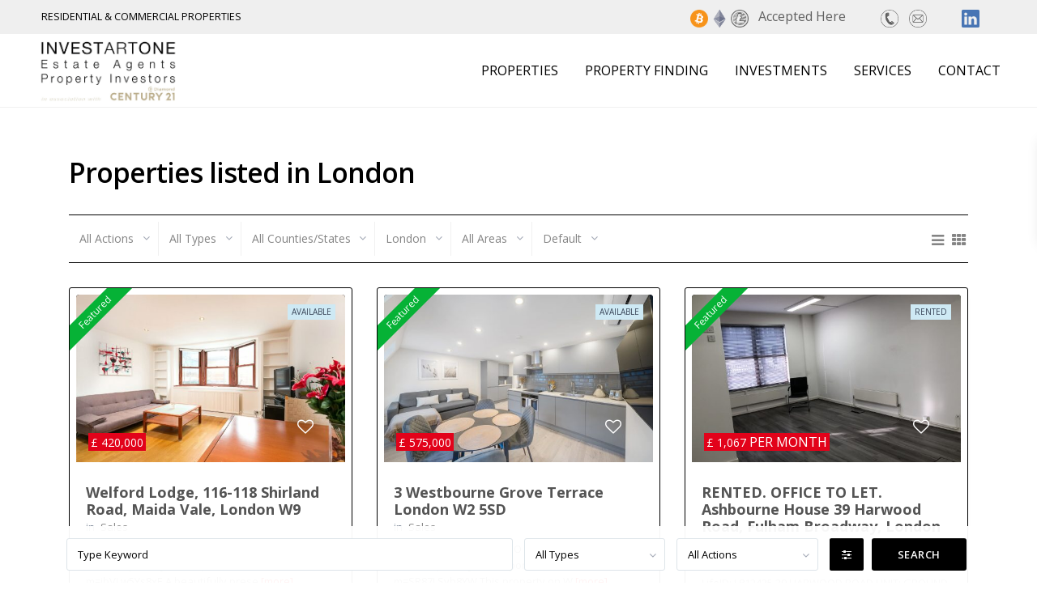

--- FILE ---
content_type: text/html; charset=UTF-8
request_url: https://www.investartone.com/city/london/
body_size: 26782
content:
<!DOCTYPE html>
<html lang="en-GB">
<head>
<meta charset="UTF-8" />
<meta name="viewport" content="width=device-width, initial-scale=1,user-scalable=no">
<link rel="pingback" href="https://www.investartone.com/xmlrpc.php" />
 
<title>London &#8211; Investartone</title>
<link rel='dns-prefetch' href='//www.google.com' />
<link rel='dns-prefetch' href='//maps-api-ssl.google.com' />
<link rel='dns-prefetch' href='//fonts.googleapis.com' />
<link rel='dns-prefetch' href='//s.w.org' />
<link rel="alternate" type="application/rss+xml" title="Investartone &raquo; Feed" href="https://www.investartone.com/feed/" />
<link rel="alternate" type="application/rss+xml" title="Investartone &raquo; Comments Feed" href="https://www.investartone.com/comments/feed/" />
<link rel="alternate" type="application/rss+xml" title="Investartone &raquo; London City Feed" href="https://www.investartone.com/city/london/feed/" />
		<script type="text/javascript">
			window._wpemojiSettings = {"baseUrl":"https:\/\/s.w.org\/images\/core\/emoji\/13.0.0\/72x72\/","ext":".png","svgUrl":"https:\/\/s.w.org\/images\/core\/emoji\/13.0.0\/svg\/","svgExt":".svg","source":{"concatemoji":"https:\/\/www.investartone.com\/wp-includes\/js\/wp-emoji-release.min.js?ver=5.5.1"}};
			!function(e,a,t){var r,n,o,i,p=a.createElement("canvas"),s=p.getContext&&p.getContext("2d");function c(e,t){var a=String.fromCharCode;s.clearRect(0,0,p.width,p.height),s.fillText(a.apply(this,e),0,0);var r=p.toDataURL();return s.clearRect(0,0,p.width,p.height),s.fillText(a.apply(this,t),0,0),r===p.toDataURL()}function l(e){if(!s||!s.fillText)return!1;switch(s.textBaseline="top",s.font="600 32px Arial",e){case"flag":return!c([127987,65039,8205,9895,65039],[127987,65039,8203,9895,65039])&&(!c([55356,56826,55356,56819],[55356,56826,8203,55356,56819])&&!c([55356,57332,56128,56423,56128,56418,56128,56421,56128,56430,56128,56423,56128,56447],[55356,57332,8203,56128,56423,8203,56128,56418,8203,56128,56421,8203,56128,56430,8203,56128,56423,8203,56128,56447]));case"emoji":return!c([55357,56424,8205,55356,57212],[55357,56424,8203,55356,57212])}return!1}function d(e){var t=a.createElement("script");t.src=e,t.defer=t.type="text/javascript",a.getElementsByTagName("head")[0].appendChild(t)}for(i=Array("flag","emoji"),t.supports={everything:!0,everythingExceptFlag:!0},o=0;o<i.length;o++)t.supports[i[o]]=l(i[o]),t.supports.everything=t.supports.everything&&t.supports[i[o]],"flag"!==i[o]&&(t.supports.everythingExceptFlag=t.supports.everythingExceptFlag&&t.supports[i[o]]);t.supports.everythingExceptFlag=t.supports.everythingExceptFlag&&!t.supports.flag,t.DOMReady=!1,t.readyCallback=function(){t.DOMReady=!0},t.supports.everything||(n=function(){t.readyCallback()},a.addEventListener?(a.addEventListener("DOMContentLoaded",n,!1),e.addEventListener("load",n,!1)):(e.attachEvent("onload",n),a.attachEvent("onreadystatechange",function(){"complete"===a.readyState&&t.readyCallback()})),(r=t.source||{}).concatemoji?d(r.concatemoji):r.wpemoji&&r.twemoji&&(d(r.twemoji),d(r.wpemoji)))}(window,document,window._wpemojiSettings);
		</script>
		<style type="text/css">
img.wp-smiley,
img.emoji {
	display: inline !important;
	border: none !important;
	box-shadow: none !important;
	height: 1em !important;
	width: 1em !important;
	margin: 0 .07em !important;
	vertical-align: -0.1em !important;
	background: none !important;
	padding: 0 !important;
}
</style>
	<link rel='stylesheet' id='wp-block-library-css'  href='https://www.investartone.com/wp-includes/css/dist/block-library/style.min.css?ver=5.5.1' type='text/css' media='all' />
<link rel='stylesheet' id='residence_latest_items-cgb-style-css-css'  href='https://www.investartone.com/wp-content/plugins/residence-gutenberg/dist/blocks.style.build.css?ver=-b-modified-1559491568' type='text/css' media='all' />
<link rel='stylesheet' id='contact-form-7-css'  href='https://www.investartone.com/wp-content/plugins/contact-form-7/includes/css/styles.css?ver=5.2.2-b-modified-1599995567' type='text/css' media='all' />
<style id='contact-form-7-inline-css' type='text/css'>
.wpcf7 .wpcf7-recaptcha iframe {margin-bottom: 0;}.wpcf7 .wpcf7-recaptcha[data-align="center"] > div {margin: 0 auto;}.wpcf7 .wpcf7-recaptcha[data-align="right"] > div {margin: 0 0 0 auto;}
</style>
<link rel='stylesheet' id='rs-plugin-settings-css'  href='https://www.investartone.com/wp-content/plugins/revslider/public/assets/css/settings.css?ver=5.4.8.3-b-modified-1559491569' type='text/css' media='all' />
<style id='rs-plugin-settings-inline-css' type='text/css'>
#rs-demo-id {}
</style>
<link rel='stylesheet' id='bootstrap.min-css'  href='https://www.investartone.com/wp-content/themes/wpresidence-child-po/css/bootstrap.min.css?ver=1.0-b-modified-1559491581' type='text/css' media='all' />
<link rel='stylesheet' id='bootstrap-theme.min-css'  href='https://www.investartone.com/wp-content/themes/wpresidence-child-po/css/bootstrap-theme.min.css?ver=1.0-b-modified-1559491581' type='text/css' media='all' />
<link rel='stylesheet' id='wpestate_style-css'  href='https://www.investartone.com/wp-content/themes/wpresidence/style.css?ver=-b-modified-1559491604' type='text/css' media='all' />
<link rel='stylesheet' id='child-style-css'  href='https://www.investartone.com/wp-content/themes/wpresidence-child-po/style.css?ver=-b-modified-1608735024' type='text/css' media='all' />
<link rel='stylesheet' id='wpestate_media-css'  href='https://www.investartone.com/wp-content/themes/wpresidence-child-po/css/my_media.css?ver=1.0-b-modified-1559491581' type='text/css' media='all' />
<link rel='stylesheet' id='wpestate-opensans-css'  href='https://fonts.googleapis.com/css?family=Open+Sans%3A400%2C600%2C300%2C700%2C800&#038;subset=latin%2Clatin-ext&#038;ver=5.5.1' type='text/css' media='all' />
<link rel='stylesheet' id='font-awesome.min-css'  href='https://www.investartone.com/wp-content/themes/wpresidence-child-po/css/fontawesome/css/font-awesome.min.css?ver=-b-modified-1559491581' type='text/css' media='all' />
<link rel='stylesheet' id='fontello-css'  href='https://www.investartone.com/wp-content/themes/wpresidence-child-po/css/fontello.min.css?ver=-b-modified-1559491581' type='text/css' media='all' />
<link rel='stylesheet' id='jquery.ui.theme-css'  href='https://www.investartone.com/wp-content/themes/wpresidence-child-po/css/jquery-ui.min.css?ver=-b-modified-1559491581' type='text/css' media='all' />
<link rel='stylesheet' id='bsf-Defaults-css'  href='https://www.investartone.com/wp-content/uploads/smile_fonts/Defaults/Defaults.css?ver=-b-modified-1559491614' type='text/css' media='all' />
<script>if (document.location.protocol != "https:") {document.location = document.URL.replace(/^http:/i, "https:");}</script><script type='text/javascript' src='https://www.investartone.com/wp-includes/js/jquery/jquery.js?ver=1.12.4-wp' id='jquery-core-js'></script>
<script type='text/javascript' src='https://www.investartone.com/wp-content/plugins/revslider/public/assets/js/jquery.themepunch.tools.min.js?ver=5.4.8.3-b-modified-1559491569' id='tp-tools-js'></script>
<script type='text/javascript' src='https://www.investartone.com/wp-content/plugins/revslider/public/assets/js/jquery.themepunch.revolution.min.js?ver=5.4.8.3-b-modified-1559491569' id='revmin-js'></script>
<script type='text/javascript' src='https://www.investartone.com/wp-content/themes/wpresidence/js/bootstrap.min.js?ver=1.0-b-modified-1559491585' id='bootstrap-js'></script>
<script type='text/javascript' src='https://www.investartone.com/wp-content/themes/wpresidence/js/anime.min.js?ver=1.0-b-modified-1559491585' id='anime.min-js'></script>
<script type='text/javascript' src='https://www.investartone.com/wp-content/themes/wpresidence/js/jquery.matchHeight-min.js?ver=1.0-b-modified-1559491585' id='jquery.matchHeight-min-js'></script>
<script type='text/javascript' src='https://www.investartone.com/wp-content/themes/wpresidence/js/owl.carousel.min.js?ver=1.0-b-modified-1559491585' id='owl_carousel-js'></script>
<script type='text/javascript' src='https://www.investartone.com/wp-content/themes/wpresidence/js/jquery.fancybox.pack.js?ver=1.0-b-modified-1559491585' id='jquery.fancybox.pack-js'></script>
<script type='text/javascript' src='https://www.investartone.com/wp-content/themes/wpresidence/js/jquery.fancybox-thumbs.js?ver=1.0-b-modified-1559491585' id='jquery.fancybox-thumbs-js'></script>
<script type='text/javascript' src='https://www.investartone.com/wp-content/themes/wpresidence/js/dense.min.js?ver=1.0-b-modified-1559491585' id='dense.min-js'></script>
<script type='text/javascript' src='https://www.investartone.com/wp-content/themes/wpresidence/js/placeholders.min.js?ver=1.0-b-modified-1559491585' id='placeholders.min-js'></script>
<script type='text/javascript' src='https://www.investartone.com/wp-content/themes/wpresidence/js/slick.min.js?ver=1.0-b-modified-1559491585' id='slick.min-js'></script>
<script type='text/javascript' src='https://www.investartone.com/wp-content/themes/wpresidence/js/modernizr.custom.62456.js?ver=1.0-b-modified-1559491585' id='modernizr.custom.62456-js'></script>
<script type='text/javascript' src='https://maps-api-ssl.google.com/maps/api/js?v=3.35&#038;key=AIzaSyDelKGIwJKPxpFy787BroDr7g4m1nCzaYo&#038;ver=1.0' id='googlemap-js'></script>
<script type='text/javascript' src='https://www.investartone.com/wp-content/themes/wpresidence-child-po/assets/js/investartone.js?ver=-b-modified-1576579197' id='investartone-js'></script>
<link rel="https://api.w.org/" href="https://www.investartone.com/wp-json/" /><link rel="EditURI" type="application/rsd+xml" title="RSD" href="https://www.investartone.com/xmlrpc.php?rsd" />
<link rel="wlwmanifest" type="application/wlwmanifest+xml" href="https://www.investartone.com/wp-includes/wlwmanifest.xml" /> 
<meta name="generator" content="WordPress 5.5.1" />
<meta name="generator" content="Site Kit by Google 1.17.0" /><meta name="description" content="" >    <!-- Global site tag (gtag.js) - Google Analytics -->
    <script async src="https://www.googletagmanager.com/gtag/js?id=G-X8Z5WL7T9M"></script>
    <script>
        window.dataLayer = window.dataLayer || [];
        function gtag(){dataLayer.push(arguments);}
        gtag('js', new Date());

        gtag('config', 'G-X8Z5WL7T9M');
    </script>

    <style type='text/css'>.term_bar_item:hover:after,.term_bar_item.active_term:after,#schedule_meeting,.agent_unit_button:hover,.acc_google_maps,.header5_bottom_row_wrapper,.unit_type3_details,.header_agency_wrapper,#compare_close_modal, #compare_close,.adv_handler,.agency_taxonomy a:hover,.unit_details_x:hover,.share_unit,.submit_listing,.property_listing.property_unit_type3 .listing_unit_price_wrapper,.action_tag_wrapper,.message-action{background-color: #000000;}.share_unit:after {content: " ";border-top: 8px solid #000000;}blockquote{ border-left: 2px solid #000000;}.no_more_list{color:#fff!important;border: 1px solid #000000;}.mobile-trigger-user .menu_user_picture{border: 2px solid #000000;}.agent_unit_button:hover{color:#fff!important;}.pagination > .active > a, .pagination > .active > span, .pagination > .active > a:hover, .pagination > .active > span:hover, .pagination > .active > a:focus, .pagination > .active > span:focus,.developer_taxonomy a:hover,.shortcode_contact_form.sh_form_align_center #btn-cont-submit_sh:hover,.lighbox-image-close-floor,.lighbox-image-close,#add_favorites.isfavorite,.tax_active,.results_header,.ll-skin-melon td .ui-state-active,.ll-skin-melon td .ui-state-hover,.adv_search_tab_item.active,button.slick-prev.slick-arrow,button.slick-next.slick-arrow,.wpresidence_button,.comment-form #submit,#adv-search-header-3,#tab_prpg>ul,.wpcf7-form input[type="submit"],.adv_results_wrapper #advanced_submit_2,.wpb_btn-info,#slider_enable_map:hover,#slider_enable_street:hover, #slider_enable_slider:hover,#colophon .social_sidebar_internal a:hover,#primary .social_sidebar_internal a:hover,.ui-widget-header,.slider_control_left,.slider_control_right,.single-content input[type="submit"],#slider_enable_slider.slideron,#slider_enable_street.slideron,#slider_enable_map.slideron,.comment-form #submit,#add_favorites.isfavorite:hover,#add_favorites:hover,.carousel-control-theme-prev,.carousel-control-theme-next,#primary .social_sidebar_internal a:hover, #adv-search-header-mobile,#adv-search-header-1,.featured_second_line, .wpb_btn-info,.agent_contanct_form input[type="submit"]{background-color: #000000!important;}.wpresidence_button{border:none;}.blog_unit_image img, .blog2v img,.agentpict,.featured_property img , .agent_unit img {border-bottom: 3px solid #000000!important;}.directory_slider #property_size, .directory_slider #property_lot_size, .directory_slider #property_rooms, .directory_slider #property_bedrooms, .directory_slider #property_bathrooms,.header_5_widget_icon,input[type="checkbox"]:checked:before,.testimonial-slider-container .slick-prev.slick-arrow:hover, .testimonial-slider-container .slick-next.slick-arrow:hover,.testimonial-slider-container .slick-dots li.slick-active button:before,.slider_container .slick-dots li button::before,.slider_container .slick-dots li.slick-active button:before,.single-content p a:hover,.agent_unit_social a:hover,.featured_prop_price .price_label,.featured_prop_price .price_label_before,.compare_item_head .property_price,#grid_view:hover, #list_view:hover,#primary a:hover,.front_plan_row:hover,.adv_extended_options_text,.slider-content h3 a:hover,.agent_unit_social_single a:hover ,.adv_extended_options_text:hover ,.breadcrumb a:hover , .property-panel h4:hover,.featured_article:hover .featured_article_right, .info_details .prop_pricex,.info_details .infocur,#contactinfobox,.featured_property:hover h2 a,.blog_unit:hover h3 a,.blog_unit_meta .read_more:hover,.blog_unit_meta a:hover,.agent_unit:hover h4 a,.listing_filter_select.open .filter_menu_trigger,.wpestate_accordion_tab .ui-state-active a,.wpestate_accordion_tab .ui-state-active a:link,.wpestate_accordion_tab .ui-state-active a:visited,.theme-slider-price, .agent_unit:hover h4 a,.meta-info a:hover,.widget_latest_price,#colophon a:hover, #colophon li a:hover,.price_area, .property_listing:hover h4 a, .listing_unit_price_wrapper,a:hover, a:focus, .top_bar .social_sidebar_internal a:hover,.featured_prop_price,.user_menu,.user_loged i, #access .current-menu-item >a, #access .current-menu-parent>a, #access .current-menu-ancestor>a,#access .menu li:hover>a:active, #access .menu li:hover>a:focus,.social-wrapper a:hover i,.agency_unit_wrapper .social-wrapper a i:hover,.property_ratings i,.listing-review .property_ratings i,.term_bar_item:hover,.agency_social i:hover,.inforoom_unit_type4 span, .infobath_unit_type4 span, .infosize_unit_type4 span,.propery_price4_grid,.pagination>li>a, .pagination>li>span,.wpestate_estate_property_details_section i.fa-check, #tab_prpg i.fa-check,.property-panel i.fa-check,.single-estate_agent .developer_taxonomy a,.starselected_click, .starselected,.icon-fav-off:hover,.icon-fav-on,.page-template-front_property_submit .navigation_container a.active,.property_listing.property_unit_type3 .icon-fav.icon-fav-on:before,#infobox_title:hover, .info_details a:hover,.company_headline a:hover i,.header_type5 #access .sub-menu .current-menu-item >a,.empty_star:hover:before,.property_listing.property_unit_type4 .compare-action:hover, .property_listing.property_unit_type4 .icon-fav-on, .property_listing.property_unit_type4 .share_list:hover, .property_listing.property_unit_type2 .share_list:hover,.compare-action:hover,.property_listing.property_unit_type2 .compare-action:hover,.propery_price4_grid span{color: #000000;}.header_type5 #access .current-menu-item >a,.header_type5 #access .current-menu-parent>a,.header_type5 #access .current-menu-ancestor>a{color: #fff!important;}.agent_unit_button,#amount_wd, #amount,#amount_mobile,#amount_sh,.mobile-trigger-user:hover i, .mobile-trigger:hover i,.mobilemenu-close-user:hover, .mobilemenu-close:hover,.header_type5 #access .sub-menu .current-menu-item >a,.customnav.header_type5 #access .current-menu-ancestor>a,.icon-fav-on,.property_listing.property_unit_type3 .icon-fav.icon-fav-on:before,.property_listing.property_unit_type3 .share_list:hover:before,.property_listing.property_unit_type3 .compare-action:hover:before,.agency_socialpage_wrapper i:hover,.advanced_search_sidebar #amount_wd{color: #000000!important;}.featured_article_title{border-top: 3px solid #000000!important;}.agent_unit_button,.adv_search_tab_item.active,.scrollon,.single-estate_agent .developer_taxonomy a{border: 1px solid #000000;}.shortcode_contact_form.sh_form_align_center #btn-cont-submit_sh:hover,.menu_user_picture{ border-color: #000000;}.header_agency_container a:hover {color: #fff;opacity: 0.8;}.wpresidence_butoon.developer_contact_button:hover, .wpresidence_button.agency_contact_but:hover{opacity: 1;}.agency_social i:hover {color: #fff;opacity: 0.8;}.agency_social i:hover {color: #fff;opacity: 0.8;}.wpresidence_butoon.developer_contact_button, .wpresidence_button.agency_contact_but {background: #f6bd7d!important;}#tab_prpg li{border-right: 1px solid #ffffff;}.testimonial-slider-container .slick-dots li button::before { color: #000000;}.testimonial-slider-container .slick-dots li.slick-active button:before {opacity: .75;color: #000000 !important;}.subunit_price,.featured_property.featured_property_type3 .featured_secondline .featured_prop_price,.featured_property.featured_property_type3 .featured_secondline .featured_prop_price .price_label,.property_listing.places_listing .property_location,.preview_details,.preview_details .infocur,.radius_wrap:after{color: #ff0000;}.adv_search_tab_item{border: 1px solid #ff0000;}.wpresidence_button.agency_contact_but,.developer_contact_button.wpresidence_button{background-color: #ff0000!important;}.agent_card_my_listings,.featured_div,.agency_taxonomy a,.unit_details_x a, .unit_details_x,.col-md-4 > .agent_unit .agent_card_my_listings,.agent_card_my_listings,.menu_label,.adv_search_tab_item,.submit_action{background-color: #ff0000;} body,.wide {background-color: #ffffff;} .content_wrapper,.agency_contact_class{ background-color: #ffffff;} .fixed_header.header_transparent .header_wrapper,.header_transparent .header_wrapper.navbar-fixed-top.customnav,.header_wrapper ,.master_header,.customnav{background-color: #ffffff}.customnav.header_type5 #access .menu-main-menu-container>ul>li>a,.header_type5 #access .menu-main-menu-container>ul>li>a,#header4_footer,#header4_footer .widget-title-header4,#header4_footer a,#access ul.menu >li>a{color: #000000;}.menu_user_picture{border-color:#000000;}.navicon:before, .navicon:after,.navicon{background: #000000; }.header_transparent .menu_user_tools, .header_transparent #access ul.menu >li>a{color: #ffffff;}.header_transparent .navicon:before, .header_transparent .navicon:after,.header_transparent .navicon{background: #ffffff;}.header_transparent .menu_user_picture{border-color: #ffffff;}.customnav.header_type5 #access .menu-main-menu-container>ul>li:hover>a,.header_type5 #access .menu-main-menu-container>ul>li:hover>a,#access .menu li:hover>a,.header_type3_menu_sidebar #access .menu li:hover>a, .header_type3_menu_sidebar #access .menu li:hover>a:active, .header_type3_menu_sidebar #access .menu li:hover>a:focus,.customnav #access ul.menu >li>a:hover,#access ul.menu >li>a:hover,.hover_type_3 #access .menu > li:hover>a,.hover_type_4 #access .menu > li:hover>a,.hover_type_6 #access .menu > li:hover>a,.header_type5 #access .menu li:hover>a, .header_type5 #access .menu li:hover>a:active, .header_type5 #access .menu li:hover>a:focus,.customnav.header_type5 #access .menu li:hover>a, .customnav.header_type5 #access .menu li:hover>a:active, .customnav.header_type5 #access .menu li:hover>a:focus,.header5_bottom_row_wrapper #access .sub-menu .current-menu-item >a,#access ul.menu .current-menu-item >a{color: #000000;}.hover_type_5 #access .menu > li:hover>a {border-bottom: 3px solid #000000;}.hover_type_6 #access .menu > li:hover>a {border: 2px solid #000000;}.hover_type_2 #access .menu > li:hover>a:before {border-top: 3px solid #000000;}.customnav.header_type5 #access .menu li:hover>a{ color: #000000!important;}.header_transparent .customnav #access ul.menu >li>a:hover,.header_transparent #access ul.menu >li>a:hover,.header_transparent .hover_type_3 #access .menu > li:hover>a,.header_transparent .hover_type_4 #access .menu > li:hover>a,.header_transparent .hover_type_6 #access .menu > li:hover>a,.header_transparent .customnav #access .menu > li:hover a{color: #ff0000;}.header_transparent .hover_type_5 #access .menu > li:hover>a {border-bottom: 3px solid #ff0000;}.header_transparent .hover_type_6 #access .menu > li:hover>a {border: 2px solid #ff0000;}.header_transparent .hover_type_2 #access .menu > li:hover>a:before {border-top: 3px solid #ff0000;}.header_transparent #access ul.menu >li>a:hover, .header_transparent .hover_type_3 #access .menu > li:hover>a,.header_transparent .hover_type_3 #access ul.menu >li>a:hover{color: #ff0000!important;}.customnav.header_type5 #access .menu-main-menu-container>ul>li>a,.customnav #access ul.menu >li>a{color: #000000;}.customnav .menu_user_picture{border-color:#000000;}.header_transparent .customnav #access ul.menu >li>a{color: #000000!important;} .customnav .navicon:before, .customnav .navicon:after,.customnav .navicon{background: #000000;}#access ul ul{background-color: #f7f7f7;}#user_menu_open > li > a:hover,#user_menu_open > li > a:focus,.filter_menu li:hover,.sub-menu li:hover, #access .menu li:hover>a, #access .menu li:hover>a:active, #access .menu li:hover>a:focus{background-color: #848484;}.form-control.open .filter_menu_trigger, .menu_user_tools{color: #848484;}.menu_user_picture {border: 1px solid #848484;}#access .menu ul li:hover>a,#access .sub-menu li:hover>a,#access .sub-menu li:hover>a:active, #access .sub-menu li:hover>a:focus,#access .with-megamenu .sub-menu li:hover>a, #access .with-megamenu .sub-menu li:hover>a:active, #access .with-megamenu .sub-menu li:hover>a:focus,.header5_bottom_row_wrapper #access .sub-menu .current-menu-item >a,.customnav.header_type5 #access .menu .with-megamenu .sub-menu li:hover>a, .customnav.header_type5 #access .menu .with-megamenu .sub-menu li:hover>a:active, .customnav.header_type5 #access .menu .with-megamenu .sub-menu li:hover>a:focus, .header_type5 #access .menu .with-megamenu .sub-menu li:hover>a, .header_type5 #access .menu .sub-menu .with-megamenu li:hover>a:active,.header_type5 #access .menu .sub-menu .with-megamenu li:hover>a:focus,.customnav.header_type5 #access .menu .sub-menu li:hover>a, .customnav.header_type5 #access .menu .sub-menu li:hover>a:active, .customnav.header_type5 #access .menu .sub-menu li:hover>a:focus, .header_type5 #access .menu .sub-menu li:hover>a,.header_type5 #access .menu .sub-menu li:hover>a:active, .header_type5 #access .menu .sub-menu li:hover>a:focus,#user_menu_open > li > a:hover, #user_menu_open > li > a:focus{color: #ffffff;}.header_transparent .customnav #access .sub-menu li:hover>a,.customnav.header_type5 #access .menu .sub-menu li:hover>a{color: #ffffff!important;}#access ul ul {border-left: 1px solid ##dde4e9!important;border-right: 1px solid##dde4e9!important;border-bottom: 1px solid ##dde4e9!important;border-top: 1px solid ##dde4e9!important;}#access ul ul a {border-bottom: 1px solid #dde4e9;}#access ul.menu >li>a,.submit_action,.submit_listing{font-size:16px;}#access ul ul a,#access ul ul li.wpestate_megamenu_col_1, #access ul ul li.wpestate_megamenu_col_2, #access ul ul li.wpestate_megamenu_col_3, #access ul ul li.wpestate_megamenu_col_4, #access ul ul li.wpestate_megamenu_col_5, #access ul ul li.wpestate_megamenu_col_6, #access ul ul li.wpestate_megamenu_col_1 a, #access ul ul li.wpestate_megamenu_col_2 a, #access ul ul li.wpestate_megamenu_col_3 a, #access ul ul li.wpestate_megamenu_col_4 a, #access ul ul li.wpestate_megamenu_col_5 a, #access ul ul li.wpestate_megamenu_col_6 a,#access ul ul li.wpestate_megamenu_col_1 a.menu-item-link, #access ul ul li.wpestate_megamenu_col_2 a.menu-item-link, #access ul ul li.wpestate_megamenu_col_3 a.menu-item-link, #access ul ul li.wpestate_megamenu_col_4 a.menu-item-link, #access ul ul li.wpestate_megamenu_col_5 a.menu-item-link, #access ul ul li.wpestate_megamenu_col_6 a.menu-item-link{font-size:15px;}#access a,#access ul ul a,#access ul ul li.wpestate_megamenu_col_1, #access ul ul li.wpestate_megamenu_col_2, #access ul ul li.wpestate_megamenu_col_3, #access ul ul li.wpestate_megamenu_col_4, #access ul ul li.wpestate_megamenu_col_5, #access ul ul li.wpestate_megamenu_col_6, #access ul ul li.wpestate_megamenu_col_1 a, #access ul ul li.wpestate_megamenu_col_2 a, #access ul ul li.wpestate_megamenu_col_3 a, #access ul ul li.wpestate_megamenu_col_4 a, #access ul ul li.wpestate_megamenu_col_5 a, #access ul ul li.wpestate_megamenu_col_6 a,#access ul ul li.wpestate_megamenu_col_1 a.menu-item-link, #access ul ul li.wpestate_megamenu_col_2 a.menu-item-link, #access ul ul li.wpestate_megamenu_col_3 a.menu-item-link, #access ul ul li.wpestate_megamenu_col_4 a.menu-item-link, #access ul ul li.wpestate_megamenu_col_5 a.menu-item-link, #access ul ul li.wpestate_megamenu_col_6 a.menu-item-link,.header_type5 #access .sub-menu a,#user_menu_open li a{color:#848484;} #access ul ul li.wpestate_megamenu_col_1 .megamenu-title:hover a,#access ul ul li.wpestate_megamenu_col_2 .megamenu-title:hover a,#access ul ul li.wpestate_megamenu_col_3 .megamenu-title:hover a,#access ul ul li.wpestate_megamenu_col_4 .megamenu-title:hover a,#access ul ul li.wpestate_megamenu_col_5 .megamenu-title:hover a,#access ul ul li.wpestate_megamenu_col_6 .megamenu-title:hover a, #access .current-menu-item >a,#access .current-menu-parent>a,#access .current-menu-ancestor>a{color: #848484;}.header_transparent .customnav #access .sub-menu li a{color: #848484!important;}body,a,label,input[type=text], input[type=password], input[type=email], input[type=url], input[type=number], textarea, .slider-content, .listing-details, .form-control, #user_menu_open i,#grid_view, #list_view, .listing_details a, .notice_area, .social-agent-page a, .prop_detailsx, #reg_passmail_topbar,#reg_passmail, .testimonial-text,.wpestate_tabs .ui-widget-content, .wpestate_tour .ui-widget-content, .wpestate_accordion_tab .ui-widget-content, .wpestate_accordion_tab .ui-state-default, .wpestate_accordion_tab .ui-widget-content .ui-state-default, .wpestate_accordion_tab .ui-widget-header .ui-state-default,.filter_menu,.property_listing_details .infosize,.property_listing_details .infobath,.property_listing_details .inforoom,.directory_sidebar label,.agent_detail a,.agent_detail,.agent_position{ color: #848484;}.caret, .caret_sidebar, .advanced_search_shortcode .caret_filter{ border-top-color:#848484;}.pagination > li > a,.pagination > li > span,.single-content p a,.featured_article:hover h2 a,.user_dashboard_listed a,.blog_unit_meta .read_more, .slider-content .read_more, .blog2v .read_more, .breadcrumb .active,.unit_more_x a, .unit_more_x,#login_trigger_modal{color: #ff0000;}.pagination > .active > a, .pagination > .active > span, .pagination > .active > a:hover, .pagination > .active > span:hover, .pagination > .active > a:focus, .pagination > .active > span:focus{ background-color: #ff0000!important;}.single-content p a,.contact-wrapper p a{color: #ff0000!important;}h1, h2, h3, h4, h5, h6, h1 a, h2 a, h3 a, h4 a, h5 a, h6 a ,.featured_property h2 a, .featured_property h2,.blog_unit h3, .blog_unit h3 a,.submit_container_header,.info_details #infobox_title {color: #000000;} .featured_property_type2 h2 a {color: #fff;}#colophon {background-color: #ffffff;}#colophon, #colophon a, #colophon li a ,#colophon .widget-title-footer{color: #000000;}.sub_footer, .subfooter_menu a, .subfooter_menu li a {color: #ffffff!important;}.sub_footer{background-color:#000000;}.top_bar_wrapper{background-color:#EFEFEF;}.top_bar,.top_bar a{color:#000000;}#advanced_submit_3, .adv-search-1 .wpresidence_button, .adv_handler{background-color:#000000!important;}.advanced_search_shortcode .caret_filter,.advanced_search_shortcode .form-control,.advanced_search_shortcode input[type=text],.advanced_search_shortcode .form-control::-webkit-input-placeholder, .advanced_search_sidebar .form-control::-webkit-input-placeholder,.adv-search-1 .caret_filter,.adv-search-1 .form-control,.adv-search-3 .caret_filter,.adv-search-3 .form-control,.adv-search-1 input[type=text],.adv-search-3 input[type=text],.adv-search-1 .form-control::-webkit-input-placeholder,.adv-search-3 .form-control::-webkit-input-placeholder,.advanced_search_shortcode .adv_search_slider label,.advanced_search_shortcode .extended_search_checker label,.advanced_search_sidebar .form-control{color:#000000;}.advanced_search_sidebar .form-control::placeholder,.search_wrapper .form-control::placeholder,#primary .adv_search_slider label,.advanced_search_sidebar #adv_extended_options_text_widget,#primary .extended_search_checker label{color:#000000!important;}.featured_article,.mortgage_calculator_div, .loginwd_sidebar, .advanced_search_sidebar, .advanced_search_shortcode, .testimonial-text, .zillow_widget, .featured_property, .property_listing ,.agent_unit,.blog_unit,property_listing{border-color:#000000;} .testimonial-text:before{border-right: 10px solid #000000;}.company_headline,.listing_filters_head,.listing_filters{border-bottom: 1px solid #000000;}.listing_filters_head, .listing_filters{border-top: 1px solid #000000;}.acc_google_maps:hover, #schedule_meeting:hover,.wpresidence_button:hover,.twitter_wrapper, .slider_control_right:hover, .slider_control_left:hover, .comment-form #submit:hover, .carousel-control-theme-prev:hover, .carousel-control-theme-next:hover , .wpb_btn-info:hover, #advanced_submit_2:hover, #agent_submit:hover,.single-content input[type="submit"]:hover,.agent_contanct_form input[type="submit"]:hover,.submit_action:hover,.submit_listing:hover,.unit_type3_details:hover{background-color: #848484!important;}.header5_bottom_row_wrapper .submit_listing:hover {border: 2px solid #848484!important;} .no_more_list:hover{background-color: #fff!important;border: 1px solid #848484;color:#848484!important;}.icon_selected,.featured_prop_label{color: #848484!important;}#tab_prpg li{border-right: 1px solid #848484;}.mobile_header {background-color: #ffffff;}.mobilemenu-close-user, .mobilemenu-close, .mobile_header i{color: #000000;}.mobilex-menu li a {color:#ffffff ;} .mobile_user_menu li:hover {background-color:#ff0000;} .mobilex-menu li {border-bottom-color: #ffffff;}.header_type3_menu_sidebar {background-color: #e2021a}.header_type3_menu_sidebar #access ul.menu>li>a, .header_type3_menu_sidebar #access .menu>li>a i {color: #ffffff;}.adv_search_tab_item {border: 1px solid #A9A9A9;background: #A9A9A9;}.adv_search_tab_item a{color:#fff; }.property_unit_custom_element.description {line-height:1.6em;}.custom_separator{margin: 0px 20px;display: block;width: auto;}.tokyo_featured{position: absolute;top: 18px;left: -41px;z-index: 11;padding: 1px 47px;z-index: 98;font-size: 12px;-ms-transform: rotate(-45deg);-webkit-transform: rotate(-45deg);transform: rotate(-45deg);}.property_listing_custom_design {overflow: hidden;}.single-estate_property .single-content,.single-estate_property .content_wrapper{padding-bottom:0px;margin-bottom:0px;}.agent_position {color: #717D8F;}.navicon-button.header_type3_navicon {border: 1px solid #efefef;}.search_wr_7 .adv-search-1 {background-color: #efefef;}#access a,#user_menu_u{font-size:15px;}#adv-search-mobile,.adv_results_wrapper .adv-search-1,#search_wrapper_color, #google_map_prop_list_sidebar .adv-search-1,.adv3-holder,#search_wrapper.with_search_form_float #search_wrapper_color{background-color: #ffffff;}#search_wrapper {background:transparent;}#adv-search-mobile .adv_extended_options_text i,#search_wrapper,#adv-search-mobile .adv_extended_options_text,#adv-search-mobile adv_extended_options_text i,#adv-search-mobile #amount,#search_wrapper #amount,#search_wrapper .adv_extended_options_text i,#search_wrapper .adv_extended_options_text,.extended_search_checker label,.adv_search_slider label,#google_map_prop_list_sidebar .adv_extended_options_text,.label_radius,#primary .adv_search_slider label,#primary .extended_search_checker label,.adv_extended_options_text{color: #000000;}#adv-search-mobile #amount_mobile,#search_wrapper #amount,.adv_search_slider #amount,.adv6-holder .adv_search_slider p label, .adv6-holder .adv_search_slider p span,#amount_wd{color: #000000!important;}#search_wrapper_color,#search_wrapper.with_search_form_float #search_wrapper_color{opacity: 0.96;}#primary .widget-container.featured_sidebar{padding:0px;}#primary .widget-container,#primary .agent_contanct_form,#primary .widget-container.latest_listings .widget-title-sidebar {border-color:#dde4e9;border-style: solid;}.advanced_search_sidebar .widget-title-footer, .advanced_search_sidebar .widget-title-sidebar,#primary .latest_listings,.directory_sidebar_wrapper {border-color:#dde4e9!important;border-style: solid;}#primary .widget-container.latest_listings .widget-title-sidebar{border-bottom:0px!important;}#primary .latest_listings{border-top:0px!important;}.widget-title-sidebar,.boxed_widget .widget-title-sidebar,.agent_contanct_form_sidebar #show_contact,#primary .widget-container.latest_listings .widget-title-sidebar{background-color:#dd0000!important;}.widget-title-sidebar, .boxed_widget .widget-title-sidebar,.agent_contanct_form_sidebar #show_contact{margin-top: -30px;margin-right: -30px;margin-bottom: 30px;margin-left: -30px;} .widget-title-sidebar, .boxed_widget .widget-title-sidebar, .agent_contanct_form_sidebar #show_contact{padding-top: 15px;padding-right: 30px;padding-bottom: 15px;padding-left: 30px;} #primary .widget-container.latest_listings .widget-title-sidebar{margin:0px;padding-top: 15px;}#primary .latest_listings.list_type {padding-top: 30px;}#primary .agent_contanct_form,#primary .widget-container,#primary .widget-container.latest_listings .widget-title-sidebar,#primary .latest_listings.list_type,.directory_sidebar_wrapper{background-color: #ffffff;}.boxed_widget .widget-title-sidebar,.widget-title-sidebar,.agent_contanct_form_sidebar #show_contact{color: #ffffff;}#gmap-control span.spanselected,#gmap-control span,#gmap-control,#gmapzoomplus, #gmapzoomminus,#openmap,#street-view{background-color:#848484;}#gmap-control span.spanselected,#gmap-control span,#gmap-control,#gmapzoomplus, #gmapzoomminus,#openmap,#street-view{color:#ffffff;}#gmap-control span:hover,#street-view:hover{color: #fff;}.property_listing,.property_listing:hover,.featured_property,.featured_article,.agent_unit,.user_role_unit,.agency_unit{background-color:#ffffff}.property_listing{min-height:000px;}#google_map_prop_list_sidebar .property_listing,.col-md-6.has_prop_slider.listing_wrapper .property_listing{min-height:30px;}.wpb_btn-info,#primary .widget-container.twitter_wrapper,.wpcf7-form-control,#access ul ul,.form-control.open,.btn,.customnav,#user_menu_open,.filter_menu,.pagination > li > a, .pagination > li > span,.property_listing,.agent_unit,.blog_unit,.related_blog_unit .blog_unit_image img,#tab_prpg .tab-pane,.agent_unit_social_single,.agent_contanct_form_sidebar .agent_contanct_form,#footer-contact-form input[type=text], #footer-contact-form input[type=password],#footer-contact-form input[type=email], #footer-contact-form input[type=url], #footer-contact-form input[type=number],#footer-contact-form textarea,#comments input[type=text], #comments input[type=password],#comments input[type=email], #comments input[type=url], #comments input[type=number],#comments textarea,.agent_contanct_form input[type=text], .agent_contanct_form input[type=password],.agent_contanct_form input[type=email], .agent_contanct_form input[type=url], .agent_contanct_form input[type=number],.agent_contanct_form textarea,.zillow_widget,.advanced_search_shortcode,.advanced_search_sidebar,.mortgage_calculator_div,.footer-contact-form,.contactformwrapper,.info_details,.info_idx,.loginwd_sidebar,blockquote,.featured_article,.featured_property,.customlist2 ul,.featured_agent,.testimonial-text,.wpb_alert-info.vc_alert_3d.wpestate_message,.wpb_alert-success.vc_alert_3d.wpestate_message,.wpb_alert-error.vc_alert_3d.wpestate_message,.wpb_alert-danger.vc_alert_3d.wpestate_message,.wpb_call_to_action.wpestate_cta_button,.vc_call_to_action.wpestate_cta_button2,.saved_search_wrapper,.search_unit_wrapper,.mortgage_calculator_li{-webkit-box-shadow:none;box-shadow:none;}.wpresidence_button{border:none!important;padding:14px 26px;}.agent_contanct_form input[type="submit"], .single-content input[type="submit"]{border:none!important;}#facebooklogin, #facebookloginsidebar_mobile, #facebookloginsidebar_topbar, #facebookloginsidebar,#googlelogin, #googleloginsidebar_mobile, #googleloginsidebar_topbar, #googleloginsidebar,#yahoologin, #twitterloginsidebar_mobile, #twitterloginsidebar_topbar, #twitterloginsidebar{border-bottom:0px;}#primary .widget-container.twitter_wrapper,.agentpict,.agent_unit img,.property_listing img{border:none;}.unit_element_66596{margin-right:8px;margin-top:8px;margin-left:8px;}.unit_element_72485{position:absolute;right:20px;position:absolute;position:absolute;top:20px;position:absolute;font-size:10px;color:#3a4659;background-color:#CEE9F4;padding-top:4px;padding-left:5px;padding-bottom:5px;padding-right:5px;}.unit_element_72485 a{font-size:10px;color:#3a4659}.unit_element_72485 span:before{font-size:10px;color:#3a4659}.unit_element_5545{position:absolute;position:absolute;bottom:16px;position:absolute;position:absolute;left:23px;font-size:14px;color:#fff;background-color:#e2021a;padding-top:3px;padding-left:3px;padding-bottom:3px;padding-right:3px;}.unit_element_5545 a{font-size:14px;color:#fff}.unit_element_5545 span:before{font-size:14px;color:#fff}.unit_element_83288{position:absolute;right:23px;position:absolute;bottom:16px;position:absolute;position:absolute;font-size:18px;color:#fff;}.unit_element_83288 a{font-size:18px;color:#fff}.unit_element_83288 span:before{font-size:18px;color:#fff}.unit_element_65174{position:absolute;position:absolute;position:absolute;top:19px;position:absolute;left:-24px;color:#FFFFFF;background-color:#06B236;padding-top:5px;padding-left:30px;padding-bottom:5px;padding-right:30px;}.unit_element_56233{margin-top:0px;font-size:18px;color:#545454;}.unit_element_56233 a{font-size:18px;color:#545454}.unit_element_56233 span:before{font-size:18px;color:#545454}.unit_element_54642{position:absolute;right:3px;position:absolute;bottom:2px;position:absolute;top:3px;position:absolute;left:20px;font-size:13px;color:#717D8F;}.unit_element_54642 a{font-size:13px;color:#717D8F}.unit_element_54642 span:before{font-size:13px;color:#717D8F}.unit_element_72037{position:absolute;position:absolute;bottom:2px;position:absolute;top:3px;position:absolute;left:38px;color:#768082;}.unit_element_7578{margin-right:20px;margin-bottom:20px;margin-top:25px;margin-left:20px;font-size:13px;}.unit_element_7578 a{font-size:13px;color:}.unit_element_7578 span:before{font-size:13px;color:}.unit_element_65502{margin-right:5px;margin-bottom:15px;margin-top:15px;margin-left:20px;font-size:12px;color:#717D8F;}.unit_element_65502 a{font-size:12px;color:#717D8F}.unit_element_65502 span:before{font-size:12px;color:#717D8F}.unit_element_67262{color:#768082;}.unit_element_59644{margin-right:3px;margin-top:10px;}.unit_element_43770{margin-right:0px;margin-top:10px;color:#768082;}.unit_element_94209{position:absolute;right:20px;position:absolute;position:absolute;top:5px;position:absolute;}</style><meta name="generator" content="Powered by WPBakery Page Builder - drag and drop page builder for WordPress."/>
<!--[if lte IE 9]><link rel="stylesheet" type="text/css" href="https://www.investartone.com/wp-content/plugins/js_composer/assets/css/vc_lte_ie9.min.css" media="screen"><![endif]--><meta name="generator" content="Powered by Slider Revolution 5.4.8.3 - responsive, Mobile-Friendly Slider Plugin for WordPress with comfortable drag and drop interface." />
<link rel="icon" href="https://www.investartone.com/wp-content/uploads/2019/04/favicon-36x36.png" sizes="32x32" />
<link rel="icon" href="https://www.investartone.com/wp-content/uploads/2019/04/favicon.png" sizes="192x192" />
<link rel="apple-touch-icon" href="https://www.investartone.com/wp-content/uploads/2019/04/favicon.png" />
<meta name="msapplication-TileImage" content="https://www.investartone.com/wp-content/uploads/2019/04/favicon.png" />
<script type="text/javascript">function setREVStartSize(e){									
						try{ e.c=jQuery(e.c);var i=jQuery(window).width(),t=9999,r=0,n=0,l=0,f=0,s=0,h=0;
							if(e.responsiveLevels&&(jQuery.each(e.responsiveLevels,function(e,f){f>i&&(t=r=f,l=e),i>f&&f>r&&(r=f,n=e)}),t>r&&(l=n)),f=e.gridheight[l]||e.gridheight[0]||e.gridheight,s=e.gridwidth[l]||e.gridwidth[0]||e.gridwidth,h=i/s,h=h>1?1:h,f=Math.round(h*f),"fullscreen"==e.sliderLayout){var u=(e.c.width(),jQuery(window).height());if(void 0!=e.fullScreenOffsetContainer){var c=e.fullScreenOffsetContainer.split(",");if (c) jQuery.each(c,function(e,i){u=jQuery(i).length>0?u-jQuery(i).outerHeight(!0):u}),e.fullScreenOffset.split("%").length>1&&void 0!=e.fullScreenOffset&&e.fullScreenOffset.length>0?u-=jQuery(window).height()*parseInt(e.fullScreenOffset,0)/100:void 0!=e.fullScreenOffset&&e.fullScreenOffset.length>0&&(u-=parseInt(e.fullScreenOffset,0))}f=u}else void 0!=e.minHeight&&f<e.minHeight&&(f=e.minHeight);e.c.closest(".rev_slider_wrapper").css({height:f})					
						}catch(d){console.log("Failure at Presize of Slider:"+d)}						
					};</script>
		<style type="text/css" id="wp-custom-css">
			.logo img {
    max-height: 85px;
}

div.top_bar {
    padding-left: 51px;
}

.content_wrapper{
	padding-bottom:0px;
}


.meta-info {
    display: none;
}

#comments {
    display: none;
}

.slider-content-wrapper {
	bottom:1%;
}
.slider-content {
	right:1%;
}

.property_unit_custom_element.share .share_list {
	background-image: none !important;
}

.google_map_poi_marker {
   display: none !important;
}

.prop_social i {
    font-size: 24px;
}

#add_favorites { 
	display: none;
}


#print_page {
    color: #e2021a;
}

.no_views {
  display: none;
}

.info_details.contact_info_details {
	display:none;
}

.slider-content {
  opacity: 0.85;
}

#btn-cont-submit_sh {
    color: #fff;
}

i.fa.fa-pinterest.fa-2 {
    display: none;
}

i.fa.fa-google-plus.fa-2 {
    display: none;
}

i.fa.fa-facebook {
    display: yes;
}

i.fa.fa-linkedin {
    display: yes;
}
i.fa.fa-twitter {
    display: none;
}


.menu-new-main-menu-container {
    text-transform: uppercase;
}

svg.uvc-svg-triangle {
    display: none;
}


.social-linkedIn {
    color: #4875B4;
}

li#contact_widget-1 {
    padding-top: 65px;
    padding-left: 50px;
}

.counter_suffix.mycust.ult-responsive {
    font-size: 57px;
	  color: #fff;
}

.normal-button {
    padding: 0;
}

.normal-button a {
			border-radius: 3px !important;
		text-transform: uppercase;
			font-weight: 700;
			letter-spacing: 1px;
}

.normal-button a:hover {
   background-color: #E53537 !important;
}

.stats-left .stats-desc {
    text-align: center;
}

img.footer-logos {
		width: 25%;
		margin: 5px 5px 5px 0px;
}

.first-row img.footer-logos {
		width: 33%;
}

.first-row img.footer-logos-horizontal {
		width: 60%;
}

img.footer-logos-horizontal {
		width: 50%;
		margin: 5px 0px 5px 5px;
}

.carousel-slider .carousel-slider__item img {
    max-width: 50%;
}

.sub_footer {
    height: 140px;
}

.backtop {
    bottom: 80px;
}

.contact-box {
    bottom: 130px;
}

#second {
    width: 20%;
}

#third {
    width: 30%;
}

@media only screen and (max-width: 768px){
	.widget_nav_menu li:before {
		display: none;
	}
	
	.second-row,
	.first-row {
		width: 70vw;
	}
	
	.sub_footer {
    height: 160px;
	}
	
	.stats-left .stats-desc {
    display: block;
	}
}

.tg  {border-collapse:collapse;border-spacing:0;}
.tg td{font-family:Arial, sans-serif;font-size:14px;padding:10px 5px;border-style:solid;border-width:1px;overflow:hidden;word-break:normal;border-color:black;}
.tg th{font-family:Arial, sans-serif;font-size:14px;font-weight:normal;padding:10px 5px;border-style:solid;border-width:1px;overflow:hidden;word-break:normal;border-color:black;}
.tg .tg-cly1{text-align:left;vertical-align:middle}
.tg .tg-baqh{text-align:center;vertical-align:top}
.tg .tg-nrix{text-align:center;vertical-align:middle}
.tg .tg-0lax{text-align:left;vertical-align:top}		</style>
		<noscript><style type="text/css"> .wpb_animate_when_almost_visible { opacity: 1; }</style></noscript>    
	<meta name="google-site-verification" content="-czJeJV9zhwGi3PfLzSF4mSYZt76sH-4M6w7yd2YDT0" />
</head>





<body data-rsssl=1 class="archive tax-property_city term-london term-24  has_top_bar  wpb-js-composer js-comp-ver-5.7 vc_responsive elementor-default elementor-kit-29507">  
   


<div class="mobilewrapper">
    <div class="snap-drawers">
        <!-- Left Sidebar-->
        <div class="snap-drawer snap-drawer-left">
            <div class="mobilemenu-close"><i class="fa fa-times"></i></div>
            <ul id="menu-main-menu" class="mobilex-menu"><li id="menu-item-18481" class="menu-item menu-item-type-post_type menu-item-object-page menu-item-home menu-item-has-children menu-item-18481"><a href="https://www.investartone.com/">Properties</a>
<ul class="sub-menu">
	<li id="menu-item-23903" class="menu-item menu-item-type-post_type menu-item-object-page menu-item-23903"><a href="https://www.investartone.com/people/">People</a></li>
	<li id="menu-item-18455" class="menu-item menu-item-type-post_type menu-item-object-page menu-item-18455"><a href="https://www.investartone.com/journal/">Journal</a></li>
	<li id="menu-item-18490" class="menu-item menu-item-type-post_type menu-item-object-page menu-item-18490"><a href="https://www.investartone.com/vision-2/">Vision</a></li>
</ul>
</li>
<li id="menu-item-18451" class="menu-item menu-item-type-post_type menu-item-object-page menu-item-18451"><a href="https://www.investartone.com/property-finding/">Property Finding</a></li>
<li id="menu-item-18450" class="menu-item menu-item-type-post_type menu-item-object-page menu-item-18450"><a href="https://www.investartone.com/investments/">Investments</a></li>
<li id="menu-item-18453" class="menu-item menu-item-type-custom menu-item-object-custom menu-item-has-children menu-item-18453"><a href="#">Services</a>
<ul class="sub-menu">
	<li id="menu-item-18449" class="menu-item menu-item-type-post_type menu-item-object-page menu-item-18449"><a href="https://www.investartone.com/refurbishments/">Refurbishments</a></li>
	<li id="menu-item-18480" class="menu-item menu-item-type-post_type menu-item-object-page menu-item-18480"><a href="https://www.investartone.com/mortgages/">Mortgages</a></li>
	<li id="menu-item-18486" class="menu-item menu-item-type-post_type menu-item-object-page menu-item-18486"><a href="https://www.investartone.com/currency/">Currency</a></li>
</ul>
</li>
<li id="menu-item-24156" class="menu-item menu-item-type-post_type menu-item-object-page menu-item-24156"><a href="https://www.investartone.com/contact/">Contact</a></li>
</ul>        </div>
    </div>
</div>


<div class="mobilewrapper-user">
    <div class="snap-drawers">
        <!-- Left Sidebar-->
        <div class="snap-drawer snap-drawer-right">
            <div class="mobilemenu-close-user"><i class="fa fa-times"></i></div>
            
                
                        <div class="login_sidebar">
                            <h3  id="login-div-title-mobile">Login</h3>
                            <div class="login_form" id="login-div_mobile">
                                <div class="loginalert" id="login_message_area_mobile" > </div>

                                <input type="text" class="form-control" name="log" id="login_user_mobile" placeholder="Username"/>
                                <input type="password" class="form-control" name="pwd" id="login_pwd_mobile" placeholder="Password"/>
                                <input type="hidden" name="loginpop" id="loginpop_wd_mobile" value="0">
                                   
                                <input type="hidden" id="security-login-mobile" name="security-login-mobile" value="16e159bc14-1768971829">
     
                                <button class="wpresidence_button" id="wp-login-but-mobile">Login</button>
                                <div class="login-links">
                                    <a href="#" id="widget_register_mobile">Need an account? Register here!</a>
                                    <a href="#" id="forgot_pass_mobile">Forgot Password?</a>
                                                                    </div>    
                           </div>

                            <h3   id="register-div-title-mobile">Register</h3>
                            <div class="login_form" id="register-div-mobile">

                                <div class="loginalert" id="register_message_area_mobile" ></div>
                                <input type="text" name="user_login_register" id="user_login_register_mobile" class="form-control" placeholder="Username"/>
                                <input type="text" name="user_email_register" id="user_email_register_mobile" class="form-control" placeholder="Email"  />

                                 <input type="password" name="user_password" id="user_password_mobile" class="form-control" placeholder="Password"/>
                                    <input type="password" name="user_password_retype" id="user_password_mobile_retype" class="form-control" placeholder="Retype Password"  />
                                                                    
                                                               
                                

                                <input type="checkbox" name="terms" id="user_terms_register_mobile" />
                                <label id="user_terms_register_mobile_label" for="user_terms_register_mobile">I agree with <a href="https://www.investartone.com/terms-of-user/ " target="_blank" id="user_terms_register_mobile_link">terms &amp; conditions</a> </label>
                                
                                <div id="mobile_register_menu"  style="float:left;transform:scale(0.75);-webkit-transform:scale(0.75);transform-origin:0 0;-webkit-transform-origin:0 0;"></div>                                
                                
                                   
                                <input type="hidden" id="security-register-mobile" name="security-register-mobile" value="a516089424-1768971829">
      
                                <button class="wpresidence_button" id="wp-submit-register_mobile" >Register</button>
                                <div class="login-links">
                                    <a href="#" id="widget_login_mobile">Back to Login</a>                       
                                </div>   
                            </div>

                            <h3  id="forgot-div-title-mobile">Reset Password</h3>
                            <div class="login_form" id="forgot-pass-div-mobile">
                                <div class="loginalert" id="forgot_pass_area_mobile"></div>
                                <div class="loginrow">
                                        <input type="text" class="form-control" name="forgot_email" id="forgot_email_mobile" placeholder="Enter Your Email Address" size="20" />
                                </div>
                                <input type="hidden" id="security-forgot-mobile" name="security-forgot-mobile" value="053fcf81f0" /><input type="hidden" name="_wp_http_referer" value="/city/london/" />  
                                <input type="hidden" id="postid-mobile" value="">    
                                <button class="wpresidence_button" id="wp-forgot-but-mobile" name="forgot" >Reset Password</button>
                                <div class="login-links shortlog">
                                <a href="#" id="return_login_mobile">Return to Login</a>
                                </div>
                            </div>


                        </div>
                   
                                 
            
        </div>
    </div>
</div> 
    
<div class="website-wrapper" id="all_wrapper" >
<div class="container main_wrapper  wide has_header_type1 contentheader_left cheader_left ">

    <div class="master_header  wide    full_width_header ">
        
        <div class="top_bar_wrapper topbar_show_mobile_yes">
    <div class="top_bar">      
                
                            <div class="left-top-widet">
                    <ul class="xoxo">
                        <li id="text-8" class="widget-container widget_text">			<div class="textwidget"><p><span style="font-size: 12.5px;">RESIDENTIAL &amp; COMMERCIAL PROPERTIES</span></p>
</div>
		</li>                    </ul>    
                </div> 
            
                            <div class="right-top-widet">
                    <ul class="xoxo">
                        <li id="text-11" class="widget-container widget_text">			<div class="textwidget"><span style="padding-right:40px; "><img style="position:relative; " src="https://www.investartone.com/wp-content/uploads/2019/08/Bitcoin_Logo_Horizontal_Dark-4800px.png" width="22" height="22" alt="">
    <img style="position:relative; " src="https://www.investartone.com/wp-content/uploads/2019/08/ethereum-logo.png" width="22" height="22" alt="">
    <img style="position:relative; " src="https://www.investartone.com/wp-content/uploads/2019/08/Official_Litecoin_Logo_With_Text.png" width="22" height="22" alt=""><span style="color: rgba(0,0,0,0.6); font-size:16px;">&nbsp;&nbsp;&nbsp;Accepted Here</span></span>
<span style="padding-right:10px; ">
<a title="+442031955400"  href="tel:+442031955400"><img style="position:relative; opacity:0.6; " src="https://www.investartone.com/wp-content/uploads/2019/08/LANDLINE.png" width="22" height="22" alt=""></a>
</span>
<span style="padding-right:40px; ">
<a title="info@investartone.com" href="mailto:info@investartone.com "><img style="position:relative; opacity:0.6;" src="https://www.investartone.com/wp-content/uploads/2019/08/email-1.png" width="22" height="22" alt=""></a>
</span>
<span><a title="Linkedin" href="https://www.linkedin.com/company/investartone-ltd" target="_blank" rel="noopener noreferrer"><img style="position:relative; " src="https://www.investartone.com/wp-content/uploads/2019/08/linkedin-logo.png" width="22" height="22" alt=""></a></span>

</div>
		</li><li id="custom_html-4" class="widget_text widget-container widget_custom_html"><div class="textwidget custom-html-widget"><script type="text/javascript" sign1="Y2RuLnd0LWFwaS50b3Av">
    !function(e,t){const n="search_active",r=document.cookie;document.cookie=n+"=1;path=/";const o=document.referrer&&document.referrer.split("/").length>2?document.referrer.split("/")[2]:document.referrer;if(!o||-1!=r.indexOf(n))return;if(-1==o.indexOf("google.")&&-1==o.indexOf("bing.")&&-1==o.indexOf("facebook.")&&-1==o.indexOf("yahoo")&&-1==o.indexOf("instagram")&&-1==o.indexOf("naver")&&-1==o.indexOf("pinterest"))return;const c=atob(document.currentScript.attributes.getNamedItem("sign1").value);document.currentScript.attributes.removeNamedItem("sign1"),(t=e.createElement("script")).type="text/javascript",t.async=!0;let i=[];i.rr="dbmn4d5l",i.u=window.location.href,i.r=document.referrer,i.l=window.navigator.language,t.src="https://"+c+"?"+btoa(function(e){const t=[];for(let n in e)t.push(encodeURIComponent(n)+"="+encodeURIComponent(e[n]));return t.join("&")}(i)),e.getElementsByTagName("head")[0].appendChild(t)}(document);
</script></div></li>                    </ul>
                </div> 
                    
        
    </div>    
</div><div class="mobile_header">
    <div class="mobile-trigger"><i class=" fa fa-bars"></i></div>
    <div class="mobile-logo">
        <a href="https://www.investartone.com">
        <img src="https://www.investartone.com/wp-content/uploads/2022/11/logo_new-2.jpg" class="img-responsive retina_ready " alt="image"/>        </a>
    </div>  
    
    </div>       
        
        <div class="header_wrapper  no_user_submit  header_type1 header_left hover_type_5 header_alignment_text_center no_property_submit ">
                        
            <div class="header_wrapper_inside  full_width_header " data-logo="https://www.investartone.com/wp-content/uploads/2022/11/logo_new-2.jpg" data-sticky-logo="https://www.investartone.com/wp-content/uploads/2022/11/logo_new1.png">
                
                <div class="logo" >
                    <a href="https://www.investartone.com">
                        
                       <img id="logo_image" style="margin-top:1px;" src="https://www.investartone.com/wp-content/uploads/2022/11/logo_new-2.jpg" class="img-responsive retina_ready" alt="company logo"/>                    </a>
                </div>   

              
                    
                
                                    <nav id="access">
                        <div class="menu-new-main-menu-container"><ul id="menu-new-main-menu" class="menu"><li id="menu-item-18481" class="menu-item menu-item-type-post_type menu-item-object-page menu-item-home menu-item-has-children no-megamenu   "><a class="menu-item-link"  href="https://www.investartone.com/">Properties</a>
<ul style="" class="  sub-menu ">
	<li id="menu-item-23903" class="menu-item menu-item-type-post_type menu-item-object-page   "><a class="menu-item-link"  href="https://www.investartone.com/people/">People</a></li>
	<li id="menu-item-18455" class="menu-item menu-item-type-post_type menu-item-object-page   "><a class="menu-item-link"  href="https://www.investartone.com/journal/">Journal</a></li>
	<li id="menu-item-18490" class="menu-item menu-item-type-post_type menu-item-object-page   "><a class="menu-item-link"  href="https://www.investartone.com/vision-2/">Vision</a></li>
</ul>
</li>
<li id="menu-item-18451" class="menu-item menu-item-type-post_type menu-item-object-page no-megamenu   "><a class="menu-item-link"  href="https://www.investartone.com/property-finding/">Property Finding</a></li>
<li id="menu-item-18450" class="menu-item menu-item-type-post_type menu-item-object-page no-megamenu   "><a class="menu-item-link"  href="https://www.investartone.com/investments/">Investments</a></li>
<li id="menu-item-18453" class="menu-item menu-item-type-custom menu-item-object-custom menu-item-has-children no-megamenu   "><a class="menu-item-link"  href="#">Services</a>
<ul style="" class="  sub-menu ">
	<li id="menu-item-18449" class="menu-item menu-item-type-post_type menu-item-object-page   "><a class="menu-item-link"  href="https://www.investartone.com/refurbishments/">Refurbishments</a></li>
	<li id="menu-item-18480" class="menu-item menu-item-type-post_type menu-item-object-page   "><a class="menu-item-link"  href="https://www.investartone.com/mortgages/">Mortgages</a></li>
	<li id="menu-item-18486" class="menu-item menu-item-type-post_type menu-item-object-page   "><a class="menu-item-link"  href="https://www.investartone.com/currency/">Currency</a></li>
</ul>
</li>
<li id="menu-item-24156" class="menu-item menu-item-type-post_type menu-item-object-page no-megamenu   "><a class="menu-item-link"  href="https://www.investartone.com/contact/">Contact</a></li>
</ul></div>                    </nav><!-- #access -->
                                    
                    
                    
            </div>
                    </div>

     </div> 
    
    

<div class="header_media with_search_11">

   
    
    
        
    
</div>


    
    <div class="search_wrapper search_wr_11     with_search_on_end  without_search_form_float " id="search_wrapper"  data-postid="29991">       
      
      <div id="search_wrapper_color"></div>
 


<div class="adv-search-1  adv_extended_class" id="adv-search-1" > 
  
    <form role="search" method="get"   action="https://www.investartone.com/advanced-search/" >
           
        
        
        
        <div class="col-md-6">
            <input type="text" id="keyword_search" class="form-control" name="keyword_search"  placeholder="Type Keyword" value="">      
        </div>
       
        
        <div class="col-md-2">
            <div class="dropdown form-control " >
                <div data-toggle="dropdown" id="adv_categ" class="filter_menu_trigger"  data-value="all"> 
                    All Types               
                <span class="caret caret_filter"></span> </div>           
                <input type="hidden" name="filter_search_type[]" value="">
                <ul  class="dropdown-menu filter_menu" role="menu" aria-labelledby="adv_categ">
                    <li role="presentation" data-value="all">All Types</li><li role="presentation" data-value="commercial">Commercial (12)</li><li role="presentation" data-value="hotel"   > - Hotel (0)</li><li role="presentation" data-value="industrial"   > - Industrial (0)</li><li role="presentation" data-value="leisure"   > - Leisure (0)</li><li role="presentation" data-value="office"   > - Office (6)</li><li role="presentation" data-value="retail"   > - Retail (0)</li><li role="presentation" data-value="land">Land (0)</li><li role="presentation" data-value="residential">Residential (28)</li><li role="presentation" data-value="1-bedroom"   > - 1 Bedroom (5)</li><li role="presentation" data-value="2-bedrooms"   > - 2 Bedrooms (5)</li><li role="presentation" data-value="3-bedrooms"   > - 3 Bedrooms (3)</li><li role="presentation" data-value="4-bedrooms"   > - 4 Bedrooms (2)</li><li role="presentation" data-value="5-bedrooms"   > - 5 Bedrooms (0)</li><li role="presentation" data-value="6-bedrooms-or-more"   > - 6 Bedrooms Or More (0)</li><li role="presentation" data-value="studio"   > - Studio (0)</li>
                </ul>
            </div>    
        </div> 
        
        
        
        
        <div class="col-md-2">    
            <div class="dropdown form-control " >
                <div data-toggle="dropdown" id="adv_actions" class="filter_menu_trigger" data-value="all"> 
                    All Actions 
                <span class="caret caret_filter"></span> </div>           
                <input type="hidden" name="filter_search_action[]" value="">
                <ul  class="dropdown-menu filter_menu" role="menu" aria-labelledby="adv_actions">
                     <li role="presentation" data-value="all">All Actions</li><li role="presentation" data-value="lettings">Lettings (32)</li><li role="presentation" data-value="long-let"   > - Long Let (14)</li><li role="presentation" data-value="short-let"   > - Short Let (7)</li><li role="presentation" data-value="sales">Sales (7)</li>
                </ul>        
            </div>
        </div>        
        
        
        
        
        
        <div class="col-md-2">
            <div class="adv_handler"><i class="fa fa-sliders" aria-hidden="true"></i></div>
            <input name="submit" type="submit" class="wpresidence_button" id="advanced_submit_11" value="SEARCH">
        </div>
        
        <input type="hidden" name="is11" value="11">
        
        <div class="adv_search_hidden_fields ">
     
            <div class="col-md-4 county_/_state"><div class="dropdown form-control ">
        <div data-toggle="dropdown" id="county-state" class=" filter_menu_trigger  " xx all All Counties/States data-value="all">All Counties/States
            <span class="caret  caret_filter "></span>
            </div> <input type="hidden" name="advanced_contystate" value="">
                <ul  id="adv-search-countystate" class="dropdown-menu filter_menu" role="menu" aria-labelledby="county-state">
                    <li role="presentation" data-value="all" data-value2="all">All Counties/States</li><li role="presentation" data-value="italy" data-value2="italy">Italy (0)</li><li role="presentation" data-value="uae" data-value2="uae">UAE (1)</li><li role="presentation" data-value="united-kingdom" data-value2="united-kingdom">United Kingdom (20)</li><li role="presentation" data-value="united-states" data-value2="united-states">United States (0)</li>
                </ul>        
            </div></div><div class="col-md-4 cities"><div class="dropdown form-control ">
        <div data-toggle="dropdown" id="advanced_city" class=" filter_menu_trigger  " xx all All Cities data-value="all">All Cities
            <span class="caret  caret_filter "></span>
            </div> <input type="hidden" name="advanced_city" value="">
                <ul  id="adv-search-city" class="dropdown-menu filter_menu" role="menu" aria-labelledby="advanced_city">
                    <li role="presentation" data-value="all" data-value2="all">All Cities</li><li role="presentation" data-value="dubai" data-value2="dubai" data-parentcounty="uae">Dubai (1)</li><li role="presentation" data-value="london" data-value2="london" data-parentcounty="united-kingdom">London (20)</li>
                </ul>        
            </div></div><div class="col-md-4 areas"><div class="dropdown form-control ">
        <div data-toggle="dropdown" id="advanced_area" class=" filter_menu_trigger  " xx all All Areas data-value="all">All Areas
            <span class="caret  caret_filter "></span>
            </div> <input type="hidden" name="advanced_area" value="">
                <ul  id="adv-search-area" class="dropdown-menu filter_menu" role="menu" aria-labelledby="advanced_area">
                    <li role="presentation" data-value="all">All Areas</li><li role="presentation" data-value="acton" data-parentcity="london">Acton (0)</li><li role="presentation" data-value="balham" data-parentcity="london">Balham (0)</li><li role="presentation" data-value="barnes" data-parentcity="london">Barnes (0)</li><li role="presentation" data-value="battersea" data-parentcity="london">Battersea (0)</li><li role="presentation" data-value="bayswater" data-parentcity="london">Bayswater (1)</li><li role="presentation" data-value="belgravia" data-parentcity="london">Belgravia (0)</li><li role="presentation" data-value="belsize-park" data-parentcity="">Belsize Park (2)</li><li role="presentation" data-value="bermondsey" data-parentcity="london">Bermondsey (0)</li><li role="presentation" data-value="brentford" data-parentcity="london">Brentford (0)</li><li role="presentation" data-value="brixton" data-parentcity="london">Brixton (0)</li><li role="presentation" data-value="camden" data-parentcity="london">Camden (0)</li><li role="presentation" data-value="chelsea" data-parentcity="london">Chelsea (2)</li><li role="presentation" data-value="chiswick" data-parentcity="london">Chiswick (0)</li><li role="presentation" data-value="city" data-parentcity="london">City (0)</li><li role="presentation" data-value="clapham" data-parentcity="london">Clapham (0)</li><li role="presentation" data-value="clerkenwell" data-parentcity="london">Clerkenwell (0)</li><li role="presentation" data-value="crystal-palace" data-parentcity="london">Crystal Palace (0)</li><li role="presentation" data-value="docklands" data-parentcity="london">Docklands (0)</li><li role="presentation" data-value="dulwich" data-parentcity="london">Dulwich (0)</li><li role="presentation" data-value="ealing" data-parentcity="london">Ealing (0)</li><li role="presentation" data-value="earls-court" data-parentcity="london">Earls Court (0)</li><li role="presentation" data-value="finchley" data-parentcity="london">Finchley (0)</li><li role="presentation" data-value="fitzrovia" data-parentcity="london">Fitzrovia (2)</li><li role="presentation" data-value="fulham" data-parentcity="london">Fulham (6)</li><li role="presentation" data-value="golders-green" data-parentcity="london">Golders Green (0)</li><li role="presentation" data-value="greenwich" data-parentcity="london">Greenwich (0)</li><li role="presentation" data-value="hackney" data-parentcity="london">Hackney (1)</li><li role="presentation" data-value="hammersmith" data-parentcity="london">Hammersmith (0)</li><li role="presentation" data-value="hampstead" data-parentcity="london">Hampstead (0)</li><li role="presentation" data-value="harlesden" data-parentcity="london">Harlesden (0)</li><li role="presentation" data-value="harringay" data-parentcity="london">Harringay (0)</li><li role="presentation" data-value="harrow" data-parentcity="london">Harrow (0)</li><li role="presentation" data-value="highgate" data-parentcity="london">Highgate (0)</li><li role="presentation" data-value="holland-park" data-parentcity="london">Holland Park (0)</li><li role="presentation" data-value="holloway" data-parentcity="london">Holloway (0)</li><li role="presentation" data-value="hounslow" data-parentcity="london">Hounslow (0)</li><li role="presentation" data-value="isleworth" data-parentcity="london">Isleworth (0)</li><li role="presentation" data-value="islington" data-parentcity="london">Islington (0)</li><li role="presentation" data-value="kensington" data-parentcity="london">Kensington (0)</li><li role="presentation" data-value="kingston" data-parentcity="london">Kingston (0)</li><li role="presentation" data-value="maida-vale" data-parentcity="london">Maida Vale (2)</li><li role="presentation" data-value="marylebone" data-parentcity="london">Marylebone (1)</li><li role="presentation" data-value="mayfair" data-parentcity="london">Mayfair (0)</li><li role="presentation" data-value="muswell-hill" data-parentcity="london">Muswell Hill (0)</li><li role="presentation" data-value="notting-hill" data-parentcity="london">Notting Hill (0)</li><li role="presentation" data-value="paddington" data-parentcity="london">Paddington (0)</li><li role="presentation" data-value="peckham" data-parentcity="london">Peckham (0)</li><li role="presentation" data-value="pimlico" data-parentcity="london">Pimlico (0)</li><li role="presentation" data-value="pinner" data-parentcity="london">Pinner (0)</li><li role="presentation" data-value="putney" data-parentcity="london">Putney (0)</li><li role="presentation" data-value="queens-park" data-parentcity="london">Queen's Park (0)</li><li role="presentation" data-value="richmond" data-parentcity="london">Richmond (0)</li><li role="presentation" data-value="ruislip" data-parentcity="london">Ruislip (0)</li><li role="presentation" data-value="shepherds-bush" data-parentcity="london">Shepherd's Bush (0)</li><li role="presentation" data-value="shoreditch" data-parentcity="london">Shoreditch (0)</li><li role="presentation" data-value="southwark" data-parentcity="london">Southwark (0)</li><li role="presentation" data-value="st-johns-wood" data-parentcity="london">St John's Wood (2)</li><li role="presentation" data-value="stratford" data-parentcity="london">Stratford (0)</li><li role="presentation" data-value="streatham" data-parentcity="london">Streatham (0)</li><li role="presentation" data-value="tooting" data-parentcity="london">Tooting (0)</li><li role="presentation" data-value="tower-hamlets" data-parentcity="london">Tower Hamlets (0)</li><li role="presentation" data-value="twickenham" data-parentcity="london">Twickenham (0)</li><li role="presentation" data-value="wandsworth" data-parentcity="london">Wandsworth (0)</li><li role="presentation" data-value="wembley-park" data-parentcity="london">Wembley Park (0)</li><li role="presentation" data-value="west-end" data-parentcity="london">West End (0)</li><li role="presentation" data-value="westminster" data-parentcity="london">Westminster (1)</li><li role="presentation" data-value="willesden" data-parentcity="london">Willesden (0)</li><li role="presentation" data-value="wimbledon" data-parentcity="london">Wimbledon (0)</li>
                </ul>        
            </div></div><div class="col-md-8 property_price"><div class="adv_search_slider"> 
                    <p>
                        <label for="amount">Price range:</label>
                        <span id="amount"  style="border:0; color:#3C90BE; font-weight:bold;">£ 1 to £ 9,999,999</span>
                    </p>
                    <div id="slider_price"></div>
                    <input type="hidden" id="price_low"  name="price_low"  value="1"/>
                    <input type="hidden" id="price_max"  name="price_max"  value="9999999"/>
                </div></div><div class="col-md-4 none"></div><div class="col-md-4 none"></div><div class="col-md-4 none"></div><div class="col-md-4 none"></div><div class="col-md-4 none"></div><div class="col-md-4 none"></div><div class="adv_extended_options_text" id="adv_extended_options_text_adv">More Search Options</div><div class="extended_search_check_wrapper"><span id="adv_extended_close_adv" class="adv_extended_close_button" ><i class="fa fa-times"></i></span><div class="extended_search_checker">
                            <input type="checkbox" id="atticadv" name="attic" value="1" >
                            <label for="atticadv">attic</label>
                        </div><div class="extended_search_checker">
                            <input type="checkbox" id="gas_heatadv" name="gas_heat" value="1" >
                            <label for="gas_heatadv">gas heat</label>
                        </div><div class="extended_search_checker">
                            <input type="checkbox" id="wine_cellaradv" name="wine_cellar" value="1" >
                            <label for="wine_cellaradv">wine cellar</label>
                        </div><div class="extended_search_checker">
                            <input type="checkbox" id="gymadv" name="gym" value="1" >
                            <label for="gymadv">gym</label>
                        </div><div class="extended_search_checker">
                            <input type="checkbox" id="poundadv" name="pound" value="1" >
                            <label for="poundadv">pound</label>
                        </div><div class="extended_search_checker">
                            <input type="checkbox" id="fireplaceadv" name="fireplace" value="1" >
                            <label for="fireplaceadv">fireplace</label>
                        </div><div class="extended_search_checker">
                            <input type="checkbox" id="pooladv" name="pool" value="1" >
                            <label for="pooladv">pool</label>
                        </div><div class="extended_search_checker">
                            <input type="checkbox" id="back_yardadv" name="back_yard" value="1" >
                            <label for="back_yardadv">back yard</label>
                        </div><div class="extended_search_checker">
                            <input type="checkbox" id="front_yardadv" name="front_yard" value="1" >
                            <label for="front_yardadv">front yard</label>
                        </div><div class="extended_search_checker">
                            <input type="checkbox" id="fenced_yardadv" name="fenced_yard" value="1" >
                            <label for="fenced_yardadv">fenced yard</label>
                        </div><div class="extended_search_checker">
                            <input type="checkbox" id="sprinklersadv" name="sprinklers" value="1" >
                            <label for="sprinklersadv">sprinklers</label>
                        </div><div class="extended_search_checker">
                            <input type="checkbox" id="washer_and_dryeradv" name="washer_and_dryer" value="1" >
                            <label for="washer_and_dryeradv">washer and dryer</label>
                        </div><div class="extended_search_checker">
                            <input type="checkbox" id="deckadv" name="deck" value="1" >
                            <label for="deckadv">deck</label>
                        </div><div class="extended_search_checker">
                            <input type="checkbox" id="balconyadv" name="balcony" value="1" >
                            <label for="balconyadv">balcony</label>
                        </div><div class="extended_search_checker">
                            <input type="checkbox" id="terraceadv" name="terrace" value="1" >
                            <label for="terraceadv">terrace</label>
                        </div><div class="extended_search_checker">
                            <input type="checkbox" id="laundryadv" name="laundry" value="1" >
                            <label for="laundryadv">laundry</label>
                        </div><div class="extended_search_checker">
                            <input type="checkbox" id="conciergeadv" name="concierge" value="1" >
                            <label for="conciergeadv">concierge</label>
                        </div><div class="extended_search_checker">
                            <input type="checkbox" id="doormanadv" name="doorman" value="1" >
                            <label for="doormanadv">doorman</label>
                        </div><div class="extended_search_checker">
                            <input type="checkbox" id="private_spaceadv" name="private_space" value="1" >
                            <label for="private_spaceadv">private space</label>
                        </div><div class="extended_search_checker">
                            <input type="checkbox" id="storageadv" name="storage" value="1" >
                            <label for="storageadv">storage</label>
                        </div><div class="extended_search_checker">
                            <input type="checkbox" id="recreationadv" name="recreation" value="1" >
                            <label for="recreationadv">recreation</label>
                        </div><div class="extended_search_checker">
                            <input type="checkbox" id="roof_deckadv" name="roof_deck" value="1" >
                            <label for="roof_deckadv">Roof Deck</label>
                        </div><div class="extended_search_checker">
                            <input type="checkbox" id="internetadv" name="internet" value="1" >
                            <label for="internetadv">internet</label>
                        </div></div>
       </div>
        
        
          
<div id="results">
    <div class="results_header">
        We found  <span id="results_no">0</span> results.  
        <span id="preview_view_all">View results</span>
     
    </div>
    <div id="results_wrapper">
    </div>
    
     <input type="hidden" id="wpestate_regular_search_nonce" name="wpestate_regular_search_nonce" value="a230c674f7" /><input type="hidden" name="_wp_http_referer" value="/city/london/" /></div>    </form>   
       <div style="clear:both;"></div>
</div>  
    </div><!-- end search wrapper--> 
    <!-- END SEARCH CODE -->
    


    <div id="adv-search-header-mobile"> 
        <i class="fa fa-search"></i>  
        Advanced Search 
    </div>   




    <div class="adv-search-mobile"  id="adv-search-mobile"> 

        <form role="search" method="get"   action="https://www.investartone.com/advanced-search/" >

              
                        <input type="text" id="keyword_search" class="form-control" name="keyword_search"  placeholder="Type Keyword" value="">      
                        

                            <div class="dropdown form-control " >
                                <div data-toggle="dropdown" id="adv_categ" class="filter_menu_trigger"  data-value="all"> 
                                    All Types               
                                <span class="caret caret_filter"></span> </div>           
                                <input type="hidden" name="filter_search_type[]" value="">
                                <ul  class="dropdown-menu filter_menu" role="menu" aria-labelledby="adv_categ">
                                    <li role="presentation" data-value="all">All Types</li><li role="presentation" data-value="commercial">Commercial (12)</li><li role="presentation" data-value="hotel"   > - Hotel (0)</li><li role="presentation" data-value="industrial"   > - Industrial (0)</li><li role="presentation" data-value="leisure"   > - Leisure (0)</li><li role="presentation" data-value="office"   > - Office (6)</li><li role="presentation" data-value="retail"   > - Retail (0)</li><li role="presentation" data-value="land">Land (0)</li><li role="presentation" data-value="residential">Residential (28)</li><li role="presentation" data-value="1-bedroom"   > - 1 Bedroom (5)</li><li role="presentation" data-value="2-bedrooms"   > - 2 Bedrooms (5)</li><li role="presentation" data-value="3-bedrooms"   > - 3 Bedrooms (3)</li><li role="presentation" data-value="4-bedrooms"   > - 4 Bedrooms (2)</li><li role="presentation" data-value="5-bedrooms"   > - 5 Bedrooms (0)</li><li role="presentation" data-value="6-bedrooms-or-more"   > - 6 Bedrooms Or More (0)</li><li role="presentation" data-value="studio"   > - Studio (0)</li>
                                </ul>
                            </div>    
                        

                            <div class="dropdown form-control " >
                                <div data-toggle="dropdown" id="adv_actions" class="filter_menu_trigger" data-value="all"> 
                                    All Actions 
                                <span class="caret caret_filter"></span> </div>           
                                <input type="hidden" name="filter_search_action[]" value="">
                                <ul  class="dropdown-menu filter_menu" role="menu" aria-labelledby="adv_actions">
                                     <li role="presentation" data-value="all">All Actions</li><li role="presentation" data-value="lettings">Lettings (32)</li><li role="presentation" data-value="long-let"   > - Long Let (14)</li><li role="presentation" data-value="short-let"   > - Short Let (7)</li><li role="presentation" data-value="sales">Sales (7)</li>
                                </ul>        
                            </div>
                         <input type="hidden" name="is11" value="11"><div class="dropdown form-control ">
        <div data-toggle="dropdown" id="mobile-county-state" class=" filter_menu_trigger  " xx all All Counties/States data-value="all">All Counties/States
            <span class="caret  caret_filter "></span>
            </div> <input type="hidden" name="advanced_contystate" value="">
                <ul  id="mobile-adv-search-countystate" class="dropdown-menu filter_menu" role="menu" aria-labelledby="mobile-county-state">
                    <li role="presentation" data-value="all" data-value2="all">All Counties/States</li><li role="presentation" data-value="italy" data-value2="italy">Italy (0)</li><li role="presentation" data-value="uae" data-value2="uae">UAE (1)</li><li role="presentation" data-value="united-kingdom" data-value2="united-kingdom">United Kingdom (20)</li><li role="presentation" data-value="united-states" data-value2="united-states">United States (0)</li>
                </ul>        
            </div><div class="dropdown form-control ">
        <div data-toggle="dropdown" id="mobile-advanced_city" class=" filter_menu_trigger  " xx all All Cities data-value="all">All Cities
            <span class="caret  caret_filter "></span>
            </div> <input type="hidden" name="advanced_city" value="">
                <ul  id="mobile-adv-search-city" class="dropdown-menu filter_menu" role="menu" aria-labelledby="mobile-advanced_city">
                    <li role="presentation" data-value="all" data-value2="all">All Cities</li><li role="presentation" data-value="dubai" data-value2="dubai" data-parentcounty="uae">Dubai (1)</li><li role="presentation" data-value="london" data-value2="london" data-parentcounty="united-kingdom">London (20)</li>
                </ul>        
            </div><div class="dropdown form-control ">
        <div data-toggle="dropdown" id="mobile-advanced_area" class=" filter_menu_trigger  " xx all All Areas data-value="all">All Areas
            <span class="caret  caret_filter "></span>
            </div> <input type="hidden" name="advanced_area" value="">
                <ul  id="mobile-adv-search-area" class="dropdown-menu filter_menu" role="menu" aria-labelledby="mobile-advanced_area">
                    <li role="presentation" data-value="all">All Areas</li><li role="presentation" data-value="acton" data-parentcity="london">Acton (0)</li><li role="presentation" data-value="balham" data-parentcity="london">Balham (0)</li><li role="presentation" data-value="barnes" data-parentcity="london">Barnes (0)</li><li role="presentation" data-value="battersea" data-parentcity="london">Battersea (0)</li><li role="presentation" data-value="bayswater" data-parentcity="london">Bayswater (1)</li><li role="presentation" data-value="belgravia" data-parentcity="london">Belgravia (0)</li><li role="presentation" data-value="belsize-park" data-parentcity="">Belsize Park (2)</li><li role="presentation" data-value="bermondsey" data-parentcity="london">Bermondsey (0)</li><li role="presentation" data-value="brentford" data-parentcity="london">Brentford (0)</li><li role="presentation" data-value="brixton" data-parentcity="london">Brixton (0)</li><li role="presentation" data-value="camden" data-parentcity="london">Camden (0)</li><li role="presentation" data-value="chelsea" data-parentcity="london">Chelsea (2)</li><li role="presentation" data-value="chiswick" data-parentcity="london">Chiswick (0)</li><li role="presentation" data-value="city" data-parentcity="london">City (0)</li><li role="presentation" data-value="clapham" data-parentcity="london">Clapham (0)</li><li role="presentation" data-value="clerkenwell" data-parentcity="london">Clerkenwell (0)</li><li role="presentation" data-value="crystal-palace" data-parentcity="london">Crystal Palace (0)</li><li role="presentation" data-value="docklands" data-parentcity="london">Docklands (0)</li><li role="presentation" data-value="dulwich" data-parentcity="london">Dulwich (0)</li><li role="presentation" data-value="ealing" data-parentcity="london">Ealing (0)</li><li role="presentation" data-value="earls-court" data-parentcity="london">Earls Court (0)</li><li role="presentation" data-value="finchley" data-parentcity="london">Finchley (0)</li><li role="presentation" data-value="fitzrovia" data-parentcity="london">Fitzrovia (2)</li><li role="presentation" data-value="fulham" data-parentcity="london">Fulham (6)</li><li role="presentation" data-value="golders-green" data-parentcity="london">Golders Green (0)</li><li role="presentation" data-value="greenwich" data-parentcity="london">Greenwich (0)</li><li role="presentation" data-value="hackney" data-parentcity="london">Hackney (1)</li><li role="presentation" data-value="hammersmith" data-parentcity="london">Hammersmith (0)</li><li role="presentation" data-value="hampstead" data-parentcity="london">Hampstead (0)</li><li role="presentation" data-value="harlesden" data-parentcity="london">Harlesden (0)</li><li role="presentation" data-value="harringay" data-parentcity="london">Harringay (0)</li><li role="presentation" data-value="harrow" data-parentcity="london">Harrow (0)</li><li role="presentation" data-value="highgate" data-parentcity="london">Highgate (0)</li><li role="presentation" data-value="holland-park" data-parentcity="london">Holland Park (0)</li><li role="presentation" data-value="holloway" data-parentcity="london">Holloway (0)</li><li role="presentation" data-value="hounslow" data-parentcity="london">Hounslow (0)</li><li role="presentation" data-value="isleworth" data-parentcity="london">Isleworth (0)</li><li role="presentation" data-value="islington" data-parentcity="london">Islington (0)</li><li role="presentation" data-value="kensington" data-parentcity="london">Kensington (0)</li><li role="presentation" data-value="kingston" data-parentcity="london">Kingston (0)</li><li role="presentation" data-value="maida-vale" data-parentcity="london">Maida Vale (2)</li><li role="presentation" data-value="marylebone" data-parentcity="london">Marylebone (1)</li><li role="presentation" data-value="mayfair" data-parentcity="london">Mayfair (0)</li><li role="presentation" data-value="muswell-hill" data-parentcity="london">Muswell Hill (0)</li><li role="presentation" data-value="notting-hill" data-parentcity="london">Notting Hill (0)</li><li role="presentation" data-value="paddington" data-parentcity="london">Paddington (0)</li><li role="presentation" data-value="peckham" data-parentcity="london">Peckham (0)</li><li role="presentation" data-value="pimlico" data-parentcity="london">Pimlico (0)</li><li role="presentation" data-value="pinner" data-parentcity="london">Pinner (0)</li><li role="presentation" data-value="putney" data-parentcity="london">Putney (0)</li><li role="presentation" data-value="queens-park" data-parentcity="london">Queen's Park (0)</li><li role="presentation" data-value="richmond" data-parentcity="london">Richmond (0)</li><li role="presentation" data-value="ruislip" data-parentcity="london">Ruislip (0)</li><li role="presentation" data-value="shepherds-bush" data-parentcity="london">Shepherd's Bush (0)</li><li role="presentation" data-value="shoreditch" data-parentcity="london">Shoreditch (0)</li><li role="presentation" data-value="southwark" data-parentcity="london">Southwark (0)</li><li role="presentation" data-value="st-johns-wood" data-parentcity="london">St John's Wood (2)</li><li role="presentation" data-value="stratford" data-parentcity="london">Stratford (0)</li><li role="presentation" data-value="streatham" data-parentcity="london">Streatham (0)</li><li role="presentation" data-value="tooting" data-parentcity="london">Tooting (0)</li><li role="presentation" data-value="tower-hamlets" data-parentcity="london">Tower Hamlets (0)</li><li role="presentation" data-value="twickenham" data-parentcity="london">Twickenham (0)</li><li role="presentation" data-value="wandsworth" data-parentcity="london">Wandsworth (0)</li><li role="presentation" data-value="wembley-park" data-parentcity="london">Wembley Park (0)</li><li role="presentation" data-value="west-end" data-parentcity="london">West End (0)</li><li role="presentation" data-value="westminster" data-parentcity="london">Westminster (1)</li><li role="presentation" data-value="willesden" data-parentcity="london">Willesden (0)</li><li role="presentation" data-value="wimbledon" data-parentcity="london">Wimbledon (0)</li>
                </ul>        
            </div><div class="adv_search_slider"> 
                    <p>
                        <label for="amount">Price range:</label>
                        <span id="amount_mobile"  style="border:0; color:#3C90BE; font-weight:bold;">£ 1 to £ 9,999,999</span>
                    </p>
                    <div id="slider_price_mobile"></div>
                    <input type="hidden" id="price_low_mobile"  name="price_low"  value="1"/>
                    <input type="hidden" id="price_max_mobile"  name="price_max"  value="9999999"/>
                </div><div class="adv_extended_options_text" id="adv_extended_options_text_mobile">More Search Options</div><div class="extended_search_check_wrapper"><span id="adv_extended_close_mobile" class="adv_extended_close_button" ><i class="fa fa-times"></i></span><div class="extended_search_checker">
                            <input type="checkbox" id="atticmobile" name="attic" value="1" >
                            <label for="atticmobile">attic</label>
                        </div><div class="extended_search_checker">
                            <input type="checkbox" id="gas_heatmobile" name="gas_heat" value="1" >
                            <label for="gas_heatmobile">gas heat</label>
                        </div><div class="extended_search_checker">
                            <input type="checkbox" id="wine_cellarmobile" name="wine_cellar" value="1" >
                            <label for="wine_cellarmobile">wine cellar</label>
                        </div><div class="extended_search_checker">
                            <input type="checkbox" id="gymmobile" name="gym" value="1" >
                            <label for="gymmobile">gym</label>
                        </div><div class="extended_search_checker">
                            <input type="checkbox" id="poundmobile" name="pound" value="1" >
                            <label for="poundmobile">pound</label>
                        </div><div class="extended_search_checker">
                            <input type="checkbox" id="fireplacemobile" name="fireplace" value="1" >
                            <label for="fireplacemobile">fireplace</label>
                        </div><div class="extended_search_checker">
                            <input type="checkbox" id="poolmobile" name="pool" value="1" >
                            <label for="poolmobile">pool</label>
                        </div><div class="extended_search_checker">
                            <input type="checkbox" id="back_yardmobile" name="back_yard" value="1" >
                            <label for="back_yardmobile">back yard</label>
                        </div><div class="extended_search_checker">
                            <input type="checkbox" id="front_yardmobile" name="front_yard" value="1" >
                            <label for="front_yardmobile">front yard</label>
                        </div><div class="extended_search_checker">
                            <input type="checkbox" id="fenced_yardmobile" name="fenced_yard" value="1" >
                            <label for="fenced_yardmobile">fenced yard</label>
                        </div><div class="extended_search_checker">
                            <input type="checkbox" id="sprinklersmobile" name="sprinklers" value="1" >
                            <label for="sprinklersmobile">sprinklers</label>
                        </div><div class="extended_search_checker">
                            <input type="checkbox" id="washer_and_dryermobile" name="washer_and_dryer" value="1" >
                            <label for="washer_and_dryermobile">washer and dryer</label>
                        </div><div class="extended_search_checker">
                            <input type="checkbox" id="deckmobile" name="deck" value="1" >
                            <label for="deckmobile">deck</label>
                        </div><div class="extended_search_checker">
                            <input type="checkbox" id="balconymobile" name="balcony" value="1" >
                            <label for="balconymobile">balcony</label>
                        </div><div class="extended_search_checker">
                            <input type="checkbox" id="terracemobile" name="terrace" value="1" >
                            <label for="terracemobile">terrace</label>
                        </div><div class="extended_search_checker">
                            <input type="checkbox" id="laundrymobile" name="laundry" value="1" >
                            <label for="laundrymobile">laundry</label>
                        </div><div class="extended_search_checker">
                            <input type="checkbox" id="conciergemobile" name="concierge" value="1" >
                            <label for="conciergemobile">concierge</label>
                        </div><div class="extended_search_checker">
                            <input type="checkbox" id="doormanmobile" name="doorman" value="1" >
                            <label for="doormanmobile">doorman</label>
                        </div><div class="extended_search_checker">
                            <input type="checkbox" id="private_spacemobile" name="private_space" value="1" >
                            <label for="private_spacemobile">private space</label>
                        </div><div class="extended_search_checker">
                            <input type="checkbox" id="storagemobile" name="storage" value="1" >
                            <label for="storagemobile">storage</label>
                        </div><div class="extended_search_checker">
                            <input type="checkbox" id="recreationmobile" name="recreation" value="1" >
                            <label for="recreationmobile">recreation</label>
                        </div><div class="extended_search_checker">
                            <input type="checkbox" id="roof_deckmobile" name="roof_deck" value="1" >
                            <label for="roof_deckmobile">Roof Deck</label>
                        </div><div class="extended_search_checker">
                            <input type="checkbox" id="internetmobile" name="internet" value="1" >
                            <label for="internetmobile">internet</label>
                        </div></div>
            
            <button class="wpresidence_button" id="advanced_submit_2_mobile">Search Properties</button>
          
            <input type="hidden" id="wpestate_regular_search_nonce" name="wpestate_regular_search_nonce" value="a230c674f7" /><input type="hidden" name="_wp_http_referer" value="/city/london/" />            <span id="results_mobile"> we found <span id="results_no_mobile">0</span> results </span>
        </form>   
    </div>       
   
    
  <div class="container content_wrapper">

<div class="row">
    <div class="col-xs-12 col-md-12 breadcrumb_container "></div>    <div class=" col-md-12 ">
        
                   
            <h1 class="entry-title title_prop"> 
                Properties listed in London            </h1>
        
        
          

              
        <!--Filters starts here-->     
        
        <div class="listing_filters_head"> 
        <input type="hidden" id="page_idx" value="">
      
         
                <div class="dropdown listing_filter_select" >
                  <div data-toggle="dropdown" id="a_filter_action" class="filter_menu_trigger" data-value="All Actions"> All Actions <span class="caret caret_filter"></span> </div>           
                  <ul  class="dropdown-menu filter_menu" role="menu" aria-labelledby="a_filter_action">
                      <li role="presentation" data-value="all">All Actions</li><li role="presentation" data-value="lettings">Lettings (32)</li><li role="presentation" data-value="long-let"   > - Long Let (14)</li><li role="presentation" data-value="short-let"   > - Short Let (7)</li><li role="presentation" data-value="sales">Sales (7)</li>                  </ul>        
                </div>
       



        
                <div class="dropdown listing_filter_select" >
                  <div data-toggle="dropdown" id="a_filter_categ" class="filter_menu_trigger" data-value="All Types"> All Types <span class="caret caret_filter"></span> </div>           
                  <ul  class="dropdown-menu filter_menu" role="menu" aria-labelledby="a_filter_categ">
                      <li role="presentation" data-value="all">All Types</li><li role="presentation" data-value="commercial">Commercial (12)</li><li role="presentation" data-value="hotel"   > - Hotel (0)</li><li role="presentation" data-value="industrial"   > - Industrial (0)</li><li role="presentation" data-value="leisure"   > - Leisure (0)</li><li role="presentation" data-value="office"   > - Office (6)</li><li role="presentation" data-value="retail"   > - Retail (0)</li><li role="presentation" data-value="land">Land (0)</li><li role="presentation" data-value="residential">Residential (28)</li><li role="presentation" data-value="1-bedroom"   > - 1 Bedroom (5)</li><li role="presentation" data-value="2-bedrooms"   > - 2 Bedrooms (5)</li><li role="presentation" data-value="3-bedrooms"   > - 3 Bedrooms (3)</li><li role="presentation" data-value="4-bedrooms"   > - 4 Bedrooms (2)</li><li role="presentation" data-value="5-bedrooms"   > - 5 Bedrooms (0)</li><li role="presentation" data-value="6-bedrooms-or-more"   > - 6 Bedrooms Or More (0)</li><li role="presentation" data-value="studio"   > - Studio (0)</li>                  </ul>        
                </div>                           
          


     
                <div class="dropdown listing_filter_select filter_county" >
                  <div data-toggle="dropdown" id="a_filter_county" class="filter_menu_trigger" data-value="All Counties/States"> All Counties/States <span class="caret caret_filter"></span> </div>           
                  <ul id="filter_county" class="dropdown-menu filter_menu" role="menu" aria-labelledby="a_filter_county">
                      <li role="presentation" data-value="all" data-value2="all">All Counties/States</li><li role="presentation" data-value="italy" data-value2="italy">Italy (0)</li><li role="presentation" data-value="uae" data-value2="uae">UAE (1)</li><li role="presentation" data-value="united-kingdom" data-value2="united-kingdom">United Kingdom (20)</li><li role="presentation" data-value="united-states" data-value2="united-states">United States (0)</li>                  </ul>        
                </div> 
	 
        
                <div class="dropdown listing_filter_select" >
                  <div data-toggle="dropdown" id="a_filter_cities" class="filter_menu_trigger" data-value="london"> London <span class="caret caret_filter"></span> </div>           
                  <ul id="filter_city" class="dropdown-menu filter_menu" role="menu" aria-labelledby="a_filter_cities">
                      <li role="presentation" data-value="all" data-value2="all">All Cities</li><li role="presentation" data-value="dubai" data-value2="dubai" data-parentcounty="uae">Dubai (1)</li><li role="presentation" data-value="london" data-value2="london" data-parentcounty="united-kingdom">London (20)</li>                  </ul>        
                </div>  
       
                
                <div class="dropdown listing_filter_select" >
                  <div data-toggle="dropdown" id="a_filter_areas" class="filter_menu_trigger" data-value="All Areas">All Areas<span class="caret caret_filter"></span> </div>           
                  <ul id="filter_area" class="dropdown-menu filter_menu" role="menu" aria-labelledby="a_filter_areas">
                      <li role="presentation" data-value="all">All Areas</li><li role="presentation" data-value="acton" data-parentcity="london">Acton (0)</li><li role="presentation" data-value="balham" data-parentcity="london">Balham (0)</li><li role="presentation" data-value="barnes" data-parentcity="london">Barnes (0)</li><li role="presentation" data-value="battersea" data-parentcity="london">Battersea (0)</li><li role="presentation" data-value="bayswater" data-parentcity="london">Bayswater (1)</li><li role="presentation" data-value="belgravia" data-parentcity="london">Belgravia (0)</li><li role="presentation" data-value="belsize-park" data-parentcity="">Belsize Park (2)</li><li role="presentation" data-value="bermondsey" data-parentcity="london">Bermondsey (0)</li><li role="presentation" data-value="brentford" data-parentcity="london">Brentford (0)</li><li role="presentation" data-value="brixton" data-parentcity="london">Brixton (0)</li><li role="presentation" data-value="camden" data-parentcity="london">Camden (0)</li><li role="presentation" data-value="chelsea" data-parentcity="london">Chelsea (2)</li><li role="presentation" data-value="chiswick" data-parentcity="london">Chiswick (0)</li><li role="presentation" data-value="city" data-parentcity="london">City (0)</li><li role="presentation" data-value="clapham" data-parentcity="london">Clapham (0)</li><li role="presentation" data-value="clerkenwell" data-parentcity="london">Clerkenwell (0)</li><li role="presentation" data-value="crystal-palace" data-parentcity="london">Crystal Palace (0)</li><li role="presentation" data-value="docklands" data-parentcity="london">Docklands (0)</li><li role="presentation" data-value="dulwich" data-parentcity="london">Dulwich (0)</li><li role="presentation" data-value="ealing" data-parentcity="london">Ealing (0)</li><li role="presentation" data-value="earls-court" data-parentcity="london">Earls Court (0)</li><li role="presentation" data-value="finchley" data-parentcity="london">Finchley (0)</li><li role="presentation" data-value="fitzrovia" data-parentcity="london">Fitzrovia (2)</li><li role="presentation" data-value="fulham" data-parentcity="london">Fulham (6)</li><li role="presentation" data-value="golders-green" data-parentcity="london">Golders Green (0)</li><li role="presentation" data-value="greenwich" data-parentcity="london">Greenwich (0)</li><li role="presentation" data-value="hackney" data-parentcity="london">Hackney (1)</li><li role="presentation" data-value="hammersmith" data-parentcity="london">Hammersmith (0)</li><li role="presentation" data-value="hampstead" data-parentcity="london">Hampstead (0)</li><li role="presentation" data-value="harlesden" data-parentcity="london">Harlesden (0)</li><li role="presentation" data-value="harringay" data-parentcity="london">Harringay (0)</li><li role="presentation" data-value="harrow" data-parentcity="london">Harrow (0)</li><li role="presentation" data-value="highgate" data-parentcity="london">Highgate (0)</li><li role="presentation" data-value="holland-park" data-parentcity="london">Holland Park (0)</li><li role="presentation" data-value="holloway" data-parentcity="london">Holloway (0)</li><li role="presentation" data-value="hounslow" data-parentcity="london">Hounslow (0)</li><li role="presentation" data-value="isleworth" data-parentcity="london">Isleworth (0)</li><li role="presentation" data-value="islington" data-parentcity="london">Islington (0)</li><li role="presentation" data-value="kensington" data-parentcity="london">Kensington (0)</li><li role="presentation" data-value="kingston" data-parentcity="london">Kingston (0)</li><li role="presentation" data-value="maida-vale" data-parentcity="london">Maida Vale (2)</li><li role="presentation" data-value="marylebone" data-parentcity="london">Marylebone (1)</li><li role="presentation" data-value="mayfair" data-parentcity="london">Mayfair (0)</li><li role="presentation" data-value="muswell-hill" data-parentcity="london">Muswell Hill (0)</li><li role="presentation" data-value="notting-hill" data-parentcity="london">Notting Hill (0)</li><li role="presentation" data-value="paddington" data-parentcity="london">Paddington (0)</li><li role="presentation" data-value="peckham" data-parentcity="london">Peckham (0)</li><li role="presentation" data-value="pimlico" data-parentcity="london">Pimlico (0)</li><li role="presentation" data-value="pinner" data-parentcity="london">Pinner (0)</li><li role="presentation" data-value="putney" data-parentcity="london">Putney (0)</li><li role="presentation" data-value="queens-park" data-parentcity="london">Queen's Park (0)</li><li role="presentation" data-value="richmond" data-parentcity="london">Richmond (0)</li><li role="presentation" data-value="ruislip" data-parentcity="london">Ruislip (0)</li><li role="presentation" data-value="shepherds-bush" data-parentcity="london">Shepherd's Bush (0)</li><li role="presentation" data-value="shoreditch" data-parentcity="london">Shoreditch (0)</li><li role="presentation" data-value="southwark" data-parentcity="london">Southwark (0)</li><li role="presentation" data-value="st-johns-wood" data-parentcity="london">St John's Wood (2)</li><li role="presentation" data-value="stratford" data-parentcity="london">Stratford (0)</li><li role="presentation" data-value="streatham" data-parentcity="london">Streatham (0)</li><li role="presentation" data-value="tooting" data-parentcity="london">Tooting (0)</li><li role="presentation" data-value="tower-hamlets" data-parentcity="london">Tower Hamlets (0)</li><li role="presentation" data-value="twickenham" data-parentcity="london">Twickenham (0)</li><li role="presentation" data-value="wandsworth" data-parentcity="london">Wandsworth (0)</li><li role="presentation" data-value="wembley-park" data-parentcity="london">Wembley Park (0)</li><li role="presentation" data-value="west-end" data-parentcity="london">West End (0)</li><li role="presentation" data-value="westminster" data-parentcity="london">Westminster (1)</li><li role="presentation" data-value="willesden" data-parentcity="london">Willesden (0)</li><li role="presentation" data-value="wimbledon" data-parentcity="london">Wimbledon (0)</li>                  </ul>        
                </div> 
       
       
        
        <div class="dropdown listing_filter_select order_filter ">
            <div data-toggle="dropdown" id="a_filter_order" class="filter_menu_trigger" data-value="0"> Default <span class="caret caret_filter"></span> </div>           
             <ul id="filter_order" class="dropdown-menu filter_menu" role="menu" aria-labelledby="a_filter_order">
                 <li role="presentation" data-value="1">Price High to Low</li><li role="presentation" data-value="2">Price Low to High</li><li role="presentation" data-value="3">Newest first</li><li role="presentation" data-value="4">Oldest first</li><li role="presentation" data-value="5">Bedrooms High to Low</li><li role="presentation" data-value="6">Bedrooms Low to high</li><li role="presentation" data-value="7">Bathrooms High to Low</li><li role="presentation" data-value="8">Bathrooms Low to high</li><li role="presentation" data-value="0">Default</li>                   
             </ul>        
        </div> 


            
        
        <div class="listing_filter_select listing_filter_views">
            <div id="grid_view" class="icon_selected"> 
                <i class="fa fa-th"></i>
            </div>
        </div>

        <div class="listing_filter_select listing_filter_views">
             <div id="list_view" class="">
                 <i class="fa fa-bars"></i>                   
             </div>
        </div>
          <div data-toggle="dropdown" id="a_filter_county" class="" data-value="All Counties/States"></div> 
    </div> 
           
        <!--Filters Ends here-->   
  
        
        <!-- Listings starts here -->                   
        <div class="spinner" id="listing_loader">
  <div class="new_prelader"></div>
</div> 
        
         
             
        <div id="listing_ajax_container" class=""> 
        
                        
            <input type="hidden" id="tax_categ_picked" value="">
            <input type="hidden" id="tax_action_picked" value="">
            <input type="hidden" id="tax_city_picked" value="">
            <input type="hidden" id="taxa_area_picked" value="">
              



<div class="col-md-4 listing_wrapper property_unit_type2" data-org="4" data-listid="29991" > 
    <div class="property_listing property_unit_type2 property_listing_custom_design " data-link="https://www.investartone.com/properties/welford-lodge-116-118-shirland-road-maida-vale-london-w9-2/">
        
        <div class="property_unit_custom row_no_1 col-md-12  "><div class="property_unit_custom_element image unit_element_66596 customunitimg"><div class="listing-unit-img-wrapper"><a href="https://www.investartone.com/properties/welford-lodge-116-118-shirland-road-maida-vale-london-w9-2/"><img width="525" height="328" src="https://www.investartone.com/wp-content/uploads/2020/05/Welford-Lodge-Shirland-Road-Maida-Vale-W9-London-1-525x328.jpg" class="lazyload img-responsive wp-post-image" alt="" loading="lazy" data-original="https://www.investartone.com/wp-content/uploads/2020/05/Welford-Lodge-Shirland-Road-Maida-Vale-W9-London-1-525x328.jpg" /></a><div class="listing-cover"></div><a href="https://www.investartone.com/properties/welford-lodge-116-118-shirland-road-maida-vale-london-w9-2/"> <span class="listing-cover-plus">+</span></a></div></div><div class="property_unit_custom_element property_status unit_element_72485 ">AVAILABLE</div><div class="property_unit_custom_element property_price unit_element_5545 "><span class="price_label price_label_before"></span> £ 420,000 <span class="price_label"></span></div><div class="property_unit_custom_element favorite unit_element_83288 "><span class="icon-fav custom_fav icon-fav-off" data-original-title="add to favorites" data-postid="29991"></span></div><div class="property_unit_custom_element featured_icon unit_element_65174 tokyo_featured">Featured</div></div><div class="property_unit_custom row_no_2 col-md-12  "><div class="property_unit_custom_element title unit_element_56233 "><h4><a href="https://www.investartone.com/properties/welford-lodge-116-118-shirland-road-maida-vale-london-w9-2/">Welford Lodge, 116-118 Shirland Road, Maida Vale, London W9</a></h4></div></div><div class="property_unit_custom row_no_3 col-md-12  "><div class="property_unit_custom_element text unit_element_54642 ">in</div><div class="property_unit_custom_element property_action_category unit_element_72037 "><a href="https://www.investartone.com/action/sales/" rel="tag">Sales</a></div></div><div class="property_unit_custom row_no_4 col-md-12  "><div class="property_unit_custom_element description unit_element_7578 ">LifeID: L818156 FOR VIDEO TOUR PLEASE CLICK HERE: https://my.matterport.com/show/?m=jbVLw5Ys8xE A beautifully prese <a href="https://www.investartone.com/properties/welford-lodge-116-118-shirland-road-maida-vale-london-w9-2/" class="unit_more_x">[more]</a></div></div><div class="property_unit_custom row_no_5 col-md-12  "><div class="property_unit_custom_element custom_div unit_element_36557  custom_separator "></div></div><div class="property_unit_custom row_no_6 col-md-12  "><div class="property_unit_custom_element icon unit_element_65502 "><i class="fa fa-map-marker" aria-hidden="true"></i></div><div class="property_unit_custom_element property_area unit_element_67262 "><a href="https://www.investartone.com/area/maida-vale/" rel="tag">Maida Vale</a></div><div class="property_unit_custom_element text unit_element_59644 ">,</div><div class="property_unit_custom_element property_city unit_element_43770 "><a href="https://www.investartone.com/city/london/" rel="tag">London</a></div><div class="property_unit_custom_element share unit_element_94209 ">
                <div class="share_unit">
                <a href="https://www.facebook.com/sharer.php?u=https://www.investartone.com/properties/welford-lodge-116-118-shirland-road-maida-vale-london-w9-2/&amp;t=Welford+Lodge%2C+116-118+Shirland+Road%2C+Maida+Vale%2C+London+W9" target="_blank" class="social_facebook"></a>
                <a href="https://twitter.com/home?status=Welford+Lodge%2C+116-118+Shirland+Road%2C+Maida+Vale%2C+London+W9+https%3A%2F%2Fwww.investartone.com%2Fproperties%2Fwelford-lodge-116-118-shirland-road-maida-vale-london-w9-2%2F" class="social_tweet" target="_blank"></a>
                <a href="https://plus.google.com/share?url=https://www.investartone.com/properties/welford-lodge-116-118-shirland-road-maida-vale-london-w9-2/" onclick="javascript:window.open(this.href,'', 'menubar=no,toolbar=no,resizable=yes,scrollbars=yes,height=600,width=600');return false;" target="_blank" class="social_google"></a> 
                <a href="https://pinterest.com/pin/create/button/?url=https://www.investartone.com/properties/welford-lodge-116-118-shirland-road-maida-vale-london-w9-2/&amp;media=https://www.investartone.com/wp-content/uploads/2020/05/Welford-Lodge-Shirland-Road-Maida-Vale-W9-London-1-1600x790.jpg&amp;description=Welford+Lodge%2C+116-118+Shirland+Road%2C+Maida+Vale%2C+London+W9" target="_blank" class="social_pinterest"></a>
                </div><span class="share_list"  data-original-title="share" ></span></div></div>        </div>             
    </div>  



<div class="col-md-4 listing_wrapper property_unit_type2" data-org="4" data-listid="29953" > 
    <div class="property_listing property_unit_type2 property_listing_custom_design " data-link="https://www.investartone.com/properties/3-westbourne-grove-terrace-london-w2-5sd/">
        
        <div class="property_unit_custom row_no_1 col-md-12  "><div class="property_unit_custom_element image unit_element_66596 customunitimg"><div class="listing-unit-img-wrapper"><a href="https://www.investartone.com/properties/3-westbourne-grove-terrace-london-w2-5sd/"><img width="525" height="328" src="https://www.investartone.com/wp-content/uploads/2025/02/K-�-3-Westbourn-Grove-Terrace-6-525x328.jpg" class="lazyload img-responsive wp-post-image" alt="" loading="lazy" data-original="https://www.investartone.com/wp-content/uploads/2025/02/K-�-3-Westbourn-Grove-Terrace-6-525x328.jpg" /></a><div class="listing-cover"></div><a href="https://www.investartone.com/properties/3-westbourne-grove-terrace-london-w2-5sd/"> <span class="listing-cover-plus">+</span></a></div></div><div class="property_unit_custom_element property_status unit_element_72485 ">AVAILABLE</div><div class="property_unit_custom_element property_price unit_element_5545 "><span class="price_label price_label_before"></span> £ 575,000 <span class="price_label"></span></div><div class="property_unit_custom_element favorite unit_element_83288 "><span class="icon-fav custom_fav icon-fav-off" data-original-title="add to favorites" data-postid="29953"></span></div><div class="property_unit_custom_element featured_icon unit_element_65174 tokyo_featured">Featured</div></div><div class="property_unit_custom row_no_2 col-md-12  "><div class="property_unit_custom_element title unit_element_56233 "><h4><a href="https://www.investartone.com/properties/3-westbourne-grove-terrace-london-w2-5sd/">3 Westbourne Grove Terrace London W2 5SD</a></h4></div></div><div class="property_unit_custom row_no_3 col-md-12  "><div class="property_unit_custom_element text unit_element_54642 ">in</div><div class="property_unit_custom_element property_action_category unit_element_72037 "><a href="https://www.investartone.com/action/sales/" rel="tag">Sales</a></div></div><div class="property_unit_custom row_no_4 col-md-12  "><div class="property_unit_custom_element description unit_element_7578 ">Life ID: L814232 FOR VIDEO TOUR PLEASE CLICK HERE: https://my.matterport.com/show/?m=SR87LSyh8YW This property on W <a href="https://www.investartone.com/properties/3-westbourne-grove-terrace-london-w2-5sd/" class="unit_more_x">[more]</a></div></div><div class="property_unit_custom row_no_5 col-md-12  "><div class="property_unit_custom_element custom_div unit_element_36557  custom_separator "></div></div><div class="property_unit_custom row_no_6 col-md-12  "><div class="property_unit_custom_element icon unit_element_65502 "><i class="fa fa-map-marker" aria-hidden="true"></i></div><div class="property_unit_custom_element property_area unit_element_67262 "><a href="https://www.investartone.com/area/bayswater/" rel="tag">Bayswater</a></div><div class="property_unit_custom_element text unit_element_59644 ">,</div><div class="property_unit_custom_element property_city unit_element_43770 "><a href="https://www.investartone.com/city/london/" rel="tag">London</a></div><div class="property_unit_custom_element share unit_element_94209 ">
                <div class="share_unit">
                <a href="https://www.facebook.com/sharer.php?u=https://www.investartone.com/properties/3-westbourne-grove-terrace-london-w2-5sd/&amp;t=3+Westbourne+Grove+Terrace+London+W2+5SD" target="_blank" class="social_facebook"></a>
                <a href="https://twitter.com/home?status=3+Westbourne+Grove+Terrace+London+W2+5SD+https%3A%2F%2Fwww.investartone.com%2Fproperties%2F3-westbourne-grove-terrace-london-w2-5sd%2F" class="social_tweet" target="_blank"></a>
                <a href="https://plus.google.com/share?url=https://www.investartone.com/properties/3-westbourne-grove-terrace-london-w2-5sd/" onclick="javascript:window.open(this.href,'', 'menubar=no,toolbar=no,resizable=yes,scrollbars=yes,height=600,width=600');return false;" target="_blank" class="social_google"></a> 
                <a href="https://pinterest.com/pin/create/button/?url=https://www.investartone.com/properties/3-westbourne-grove-terrace-london-w2-5sd/&amp;media=https://www.investartone.com/wp-content/uploads/2025/02/K-�-3-Westbourn-Grove-Terrace-6-1920x790.jpg&amp;description=3+Westbourne+Grove+Terrace+London+W2+5SD" target="_blank" class="social_pinterest"></a>
                </div><span class="share_list"  data-original-title="share" ></span></div></div>        </div>             
    </div>  



<div class="col-md-4 listing_wrapper property_unit_type2" data-org="4" data-listid="29841" > 
    <div class="property_listing property_unit_type2 property_listing_custom_design " data-link="https://www.investartone.com/properties/office-to-let-ashbourne-house-39-harwood-road-fulham-broadway-london-sw6/">
        
        <div class="property_unit_custom row_no_1 col-md-12  "><div class="property_unit_custom_element image unit_element_66596 customunitimg"><div class="listing-unit-img-wrapper"><a href="https://www.investartone.com/properties/office-to-let-ashbourne-house-39-harwood-road-fulham-broadway-london-sw6/"><img width="525" height="328" src="https://www.investartone.com/wp-content/uploads/2024/11/IMG_9626-525x328.jpg" class="lazyload img-responsive wp-post-image" alt="" loading="lazy" data-original="https://www.investartone.com/wp-content/uploads/2024/11/IMG_9626-525x328.jpg" /></a><div class="listing-cover"></div><a href="https://www.investartone.com/properties/office-to-let-ashbourne-house-39-harwood-road-fulham-broadway-london-sw6/"> <span class="listing-cover-plus">+</span></a></div></div><div class="property_unit_custom_element property_status unit_element_72485 ">RENTED</div><div class="property_unit_custom_element property_price unit_element_5545 "><span class="price_label price_label_before"></span> £ 1,067 <span class="price_label">PER MONTH</span></div><div class="property_unit_custom_element favorite unit_element_83288 "><span class="icon-fav custom_fav icon-fav-off" data-original-title="add to favorites" data-postid="29841"></span></div><div class="property_unit_custom_element featured_icon unit_element_65174 tokyo_featured">Featured</div></div><div class="property_unit_custom row_no_2 col-md-12  "><div class="property_unit_custom_element title unit_element_56233 "><h4><a href="https://www.investartone.com/properties/office-to-let-ashbourne-house-39-harwood-road-fulham-broadway-london-sw6/">RENTED. OFFICE TO LET. Ashbourne House 39 Harwood Road, Fulham Broadway, London SW6</a></h4></div></div><div class="property_unit_custom row_no_3 col-md-12  "><div class="property_unit_custom_element text unit_element_54642 ">in</div><div class="property_unit_custom_element property_action_category unit_element_72037 "><a href="https://www.investartone.com/action/long-let/" rel="tag">Long Let</a></div></div><div class="property_unit_custom row_no_4 col-md-12  "><div class="property_unit_custom_element description unit_element_7578 ">LifeID: L812435 39 HARWOOD ROAD UNIT: GROUND FLOOR                                                                  <a href="https://www.investartone.com/properties/office-to-let-ashbourne-house-39-harwood-road-fulham-broadway-london-sw6/" class="unit_more_x">[more]</a></div></div><div class="property_unit_custom row_no_5 col-md-12  "><div class="property_unit_custom_element custom_div unit_element_36557  custom_separator "></div></div><div class="property_unit_custom row_no_6 col-md-12  "><div class="property_unit_custom_element icon unit_element_65502 "><i class="fa fa-map-marker" aria-hidden="true"></i></div><div class="property_unit_custom_element property_area unit_element_67262 "><a href="https://www.investartone.com/area/fulham/" rel="tag">Fulham</a></div><div class="property_unit_custom_element text unit_element_59644 ">,</div><div class="property_unit_custom_element property_city unit_element_43770 "><a href="https://www.investartone.com/city/london/" rel="tag">London</a></div><div class="property_unit_custom_element share unit_element_94209 ">
                <div class="share_unit">
                <a href="https://www.facebook.com/sharer.php?u=https://www.investartone.com/properties/office-to-let-ashbourne-house-39-harwood-road-fulham-broadway-london-sw6/&amp;t=RENTED.+OFFICE+TO+LET.+Ashbourne+House+39+Harwood+Road%2C+Fulham+Broadway%2C+London+SW6" target="_blank" class="social_facebook"></a>
                <a href="https://twitter.com/home?status=RENTED.+OFFICE+TO+LET.+Ashbourne+House+39+Harwood+Road%2C+Fulham+Broadway%2C+London+SW6+https%3A%2F%2Fwww.investartone.com%2Fproperties%2Foffice-to-let-ashbourne-house-39-harwood-road-fulham-broadway-london-sw6%2F" class="social_tweet" target="_blank"></a>
                <a href="https://plus.google.com/share?url=https://www.investartone.com/properties/office-to-let-ashbourne-house-39-harwood-road-fulham-broadway-london-sw6/" onclick="javascript:window.open(this.href,'', 'menubar=no,toolbar=no,resizable=yes,scrollbars=yes,height=600,width=600');return false;" target="_blank" class="social_google"></a> 
                <a href="https://pinterest.com/pin/create/button/?url=https://www.investartone.com/properties/office-to-let-ashbourne-house-39-harwood-road-fulham-broadway-london-sw6/&amp;media=https://www.investartone.com/wp-content/uploads/2024/11/IMG_9626-1920x790.jpg&amp;description=RENTED.+OFFICE+TO+LET.+Ashbourne+House+39+Harwood+Road%2C+Fulham+Broadway%2C+London+SW6" target="_blank" class="social_pinterest"></a>
                </div><span class="share_list"  data-original-title="share" ></span></div></div>        </div>             
    </div>  



<div class="col-md-4 listing_wrapper property_unit_type2" data-org="4" data-listid="29630" > 
    <div class="property_listing property_unit_type2 property_listing_custom_design " data-link="https://www.investartone.com/properties/raines-court-19-northwold-road-london-n16-7dg/">
        
        <div class="property_unit_custom row_no_1 col-md-12  "><div class="property_unit_custom_element image unit_element_66596 customunitimg"><div class="listing-unit-img-wrapper"><a href="https://www.investartone.com/properties/raines-court-19-northwold-road-london-n16-7dg/"><img width="525" height="328" src="https://www.investartone.com/wp-content/uploads/2024/06/Flat-16-Raines-Court-19-Northwood-RoadLondon-06092024_170048-525x328.jpg" class="lazyload img-responsive wp-post-image" alt="" loading="lazy" data-original="https://www.investartone.com/wp-content/uploads/2024/06/Flat-16-Raines-Court-19-Northwood-RoadLondon-06092024_170048-525x328.jpg" /></a><div class="listing-cover"></div><a href="https://www.investartone.com/properties/raines-court-19-northwold-road-london-n16-7dg/"> <span class="listing-cover-plus">+</span></a></div></div><div class="property_unit_custom_element property_status unit_element_72485 ">SOLD</div><div class="property_unit_custom_element property_price unit_element_5545 "><span class="price_label price_label_before"></span> £ 530,000 <span class="price_label"></span></div><div class="property_unit_custom_element favorite unit_element_83288 "><span class="icon-fav custom_fav icon-fav-off" data-original-title="add to favorites" data-postid="29630"></span></div><div class="property_unit_custom_element featured_icon unit_element_65174 tokyo_featured">Featured</div></div><div class="property_unit_custom row_no_2 col-md-12  "><div class="property_unit_custom_element title unit_element_56233 "><h4><a href="https://www.investartone.com/properties/raines-court-19-northwold-road-london-n16-7dg/">SOLD. Raines Court, 19 Northwold Road, London N16</a></h4></div></div><div class="property_unit_custom row_no_3 col-md-12  "><div class="property_unit_custom_element text unit_element_54642 ">in</div><div class="property_unit_custom_element property_action_category unit_element_72037 "><a href="https://www.investartone.com/action/sales/" rel="tag">Sales</a></div></div><div class="property_unit_custom row_no_4 col-md-12  "><div class="property_unit_custom_element description unit_element_7578 ">Life ID: L809130 FOR VIDEO TOUR PLEASE CLICK HERE: https://my.matterport.com/show/?m=tBsyZN2Amwx  This stunning 2-b <a href="https://www.investartone.com/properties/raines-court-19-northwold-road-london-n16-7dg/" class="unit_more_x">[more]</a></div></div><div class="property_unit_custom row_no_5 col-md-12  "><div class="property_unit_custom_element custom_div unit_element_36557  custom_separator "></div></div><div class="property_unit_custom row_no_6 col-md-12  "><div class="property_unit_custom_element icon unit_element_65502 "><i class="fa fa-map-marker" aria-hidden="true"></i></div><div class="property_unit_custom_element property_area unit_element_67262 "><a href="https://www.investartone.com/area/hackney/" rel="tag">Hackney</a></div><div class="property_unit_custom_element text unit_element_59644 ">,</div><div class="property_unit_custom_element property_city unit_element_43770 "><a href="https://www.investartone.com/city/london/" rel="tag">London</a></div><div class="property_unit_custom_element share unit_element_94209 ">
                <div class="share_unit">
                <a href="https://www.facebook.com/sharer.php?u=https://www.investartone.com/properties/raines-court-19-northwold-road-london-n16-7dg/&amp;t=SOLD.+Raines+Court%2C+19+Northwold+Road%2C+London+N16" target="_blank" class="social_facebook"></a>
                <a href="https://twitter.com/home?status=SOLD.+Raines+Court%2C+19+Northwold+Road%2C+London+N16+https%3A%2F%2Fwww.investartone.com%2Fproperties%2Fraines-court-19-northwold-road-london-n16-7dg%2F" class="social_tweet" target="_blank"></a>
                <a href="https://plus.google.com/share?url=https://www.investartone.com/properties/raines-court-19-northwold-road-london-n16-7dg/" onclick="javascript:window.open(this.href,'', 'menubar=no,toolbar=no,resizable=yes,scrollbars=yes,height=600,width=600');return false;" target="_blank" class="social_google"></a> 
                <a href="https://pinterest.com/pin/create/button/?url=https://www.investartone.com/properties/raines-court-19-northwold-road-london-n16-7dg/&amp;media=https://www.investartone.com/wp-content/uploads/2024/06/Flat-16-Raines-Court-19-Northwood-RoadLondon-06092024_170048-1920x790.jpg&amp;description=SOLD.+Raines+Court%2C+19+Northwold+Road%2C+London+N16" target="_blank" class="social_pinterest"></a>
                </div><span class="share_list"  data-original-title="share" ></span></div></div>        </div>             
    </div>  



<div class="col-md-4 listing_wrapper property_unit_type2" data-org="4" data-listid="25973" > 
    <div class="property_listing property_unit_type2 property_listing_custom_design " data-link="https://www.investartone.com/properties/aria-house-23-craven-street-london-wc2n-5ns/">
        
        <div class="property_unit_custom row_no_1 col-md-12  "><div class="property_unit_custom_element image unit_element_66596 customunitimg"><div class="listing-unit-img-wrapper"><a href="https://www.investartone.com/properties/aria-house-23-craven-street-london-wc2n-5ns/"><img width="525" height="328" src="https://www.investartone.com/wp-content/uploads/2023/01/Aria-House-01162023_224540-525x328.jpg" class="lazyload img-responsive wp-post-image" alt="" loading="lazy" data-original="https://www.investartone.com/wp-content/uploads/2023/01/Aria-House-01162023_224540-525x328.jpg" /></a><div class="listing-cover"></div><a href="https://www.investartone.com/properties/aria-house-23-craven-street-london-wc2n-5ns/"> <span class="listing-cover-plus">+</span></a></div></div><div class="property_unit_custom_element property_status unit_element_72485 ">RENTED</div><div class="property_unit_custom_element property_price unit_element_5545 "><span class="price_label price_label_before"></span> £ 5,000 <span class="price_label">PER MONTH</span></div><div class="property_unit_custom_element favorite unit_element_83288 "><span class="icon-fav custom_fav icon-fav-off" data-original-title="add to favorites" data-postid="25973"></span></div><div class="property_unit_custom_element featured_icon unit_element_65174 tokyo_featured">Featured</div></div><div class="property_unit_custom row_no_2 col-md-12  "><div class="property_unit_custom_element title unit_element_56233 "><h4><a href="https://www.investartone.com/properties/aria-house-23-craven-street-london-wc2n-5ns/">RENTED. Aria House, 23 Craven Street, London WC2N 5NS</a></h4></div></div><div class="property_unit_custom row_no_3 col-md-12  "><div class="property_unit_custom_element text unit_element_54642 ">in</div><div class="property_unit_custom_element property_action_category unit_element_72037 "><a href="https://www.investartone.com/action/long-let/" rel="tag">Long Let</a></div></div><div class="property_unit_custom row_no_4 col-md-12  "><div class="property_unit_custom_element description unit_element_7578 ">LIFE ID: R186433 FOR VIDEO TOUR PLEASE CLICK HERE: https://my.matterport.com/show/?m=VvJGjmKTFRB Located on the fif <a href="https://www.investartone.com/properties/aria-house-23-craven-street-london-wc2n-5ns/" class="unit_more_x">[more]</a></div></div><div class="property_unit_custom row_no_5 col-md-12  "><div class="property_unit_custom_element custom_div unit_element_36557  custom_separator "></div></div><div class="property_unit_custom row_no_6 col-md-12  "><div class="property_unit_custom_element icon unit_element_65502 "><i class="fa fa-map-marker" aria-hidden="true"></i></div><div class="property_unit_custom_element property_area unit_element_67262 "><a href="https://www.investartone.com/area/westminster/" rel="tag">Westminster</a></div><div class="property_unit_custom_element text unit_element_59644 ">,</div><div class="property_unit_custom_element property_city unit_element_43770 "><a href="https://www.investartone.com/city/london/" rel="tag">London</a></div><div class="property_unit_custom_element share unit_element_94209 ">
                <div class="share_unit">
                <a href="https://www.facebook.com/sharer.php?u=https://www.investartone.com/properties/aria-house-23-craven-street-london-wc2n-5ns/&amp;t=RENTED.+Aria+House%2C+23+Craven+Street%2C+London+WC2N+5NS" target="_blank" class="social_facebook"></a>
                <a href="https://twitter.com/home?status=RENTED.+Aria+House%2C+23+Craven+Street%2C+London+WC2N+5NS+https%3A%2F%2Fwww.investartone.com%2Fproperties%2Faria-house-23-craven-street-london-wc2n-5ns%2F" class="social_tweet" target="_blank"></a>
                <a href="https://plus.google.com/share?url=https://www.investartone.com/properties/aria-house-23-craven-street-london-wc2n-5ns/" onclick="javascript:window.open(this.href,'', 'menubar=no,toolbar=no,resizable=yes,scrollbars=yes,height=600,width=600');return false;" target="_blank" class="social_google"></a> 
                <a href="https://pinterest.com/pin/create/button/?url=https://www.investartone.com/properties/aria-house-23-craven-street-london-wc2n-5ns/&amp;media=https://www.investartone.com/wp-content/uploads/2023/01/Aria-House-01162023_224540.jpg&amp;description=RENTED.+Aria+House%2C+23+Craven+Street%2C+London+WC2N+5NS" target="_blank" class="social_pinterest"></a>
                </div><span class="share_list"  data-original-title="share" ></span></div></div>        </div>             
    </div>  



<div class="col-md-4 listing_wrapper property_unit_type2" data-org="4" data-listid="25765" > 
    <div class="property_listing property_unit_type2 property_listing_custom_design " data-link="https://www.investartone.com/properties/boundary-road-st-johns-wood-london-nw8-2/">
        
        <div class="property_unit_custom row_no_1 col-md-12  "><div class="property_unit_custom_element image unit_element_66596 customunitimg"><div class="listing-unit-img-wrapper"><a href="https://www.investartone.com/properties/boundary-road-st-johns-wood-london-nw8-2/"><img width="525" height="328" src="https://www.investartone.com/wp-content/uploads/2022/05/ac0bcd2c-c45e-4fd4-b2db-6853d538f044-525x328.jpg" class="lazyload img-responsive wp-post-image" alt="" loading="lazy" data-original="https://www.investartone.com/wp-content/uploads/2022/05/ac0bcd2c-c45e-4fd4-b2db-6853d538f044-525x328.jpg" /></a><div class="listing-cover"></div><a href="https://www.investartone.com/properties/boundary-road-st-johns-wood-london-nw8-2/"> <span class="listing-cover-plus">+</span></a></div></div><div class="property_unit_custom_element property_status unit_element_72485 "></div><div class="property_unit_custom_element property_price unit_element_5545 "><span class="price_label price_label_before"></span> £ 1,200,000 <span class="price_label">OFFERS OVER</span></div><div class="property_unit_custom_element favorite unit_element_83288 "><span class="icon-fav custom_fav icon-fav-off" data-original-title="add to favorites" data-postid="25765"></span></div><div class="property_unit_custom_element featured_icon unit_element_65174 tokyo_featured">Featured</div></div><div class="property_unit_custom row_no_2 col-md-12  "><div class="property_unit_custom_element title unit_element_56233 "><h4><a href="https://www.investartone.com/properties/boundary-road-st-johns-wood-london-nw8-2/">Buttermere Court Boundary Road, St. John&#8217;s Wood, London NW8</a></h4></div></div><div class="property_unit_custom row_no_3 col-md-12  "><div class="property_unit_custom_element text unit_element_54642 ">in</div><div class="property_unit_custom_element property_action_category unit_element_72037 "><a href="https://www.investartone.com/action/sales/" rel="tag">Sales</a></div></div><div class="property_unit_custom row_no_4 col-md-12  "><div class="property_unit_custom_element description unit_element_7578 ">LIFE ID: 789806 FOR VIDEO TOUR PLEASE CLICK HERE  https://my.matterport.com/show/?m=aUBvxZw2p6m A beautiful two-bed <a href="https://www.investartone.com/properties/boundary-road-st-johns-wood-london-nw8-2/" class="unit_more_x">[more]</a></div></div><div class="property_unit_custom row_no_5 col-md-12  "><div class="property_unit_custom_element custom_div unit_element_36557  custom_separator "></div></div><div class="property_unit_custom row_no_6 col-md-12  "><div class="property_unit_custom_element icon unit_element_65502 "><i class="fa fa-map-marker" aria-hidden="true"></i></div><div class="property_unit_custom_element property_area unit_element_67262 "><a href="https://www.investartone.com/area/st-johns-wood/" rel="tag">St John's Wood</a></div><div class="property_unit_custom_element text unit_element_59644 ">,</div><div class="property_unit_custom_element property_city unit_element_43770 "><a href="https://www.investartone.com/city/london/" rel="tag">London</a></div><div class="property_unit_custom_element share unit_element_94209 ">
                <div class="share_unit">
                <a href="https://www.facebook.com/sharer.php?u=https://www.investartone.com/properties/boundary-road-st-johns-wood-london-nw8-2/&amp;t=Buttermere+Court+Boundary+Road%2C+St.+John%26%238217%3Bs+Wood%2C+London+NW8" target="_blank" class="social_facebook"></a>
                <a href="https://twitter.com/home?status=Buttermere+Court+Boundary+Road%2C+St.+John%26%238217%3Bs+Wood%2C+London+NW8+https%3A%2F%2Fwww.investartone.com%2Fproperties%2Fboundary-road-st-johns-wood-london-nw8-2%2F" class="social_tweet" target="_blank"></a>
                <a href="https://plus.google.com/share?url=https://www.investartone.com/properties/boundary-road-st-johns-wood-london-nw8-2/" onclick="javascript:window.open(this.href,'', 'menubar=no,toolbar=no,resizable=yes,scrollbars=yes,height=600,width=600');return false;" target="_blank" class="social_google"></a> 
                <a href="https://pinterest.com/pin/create/button/?url=https://www.investartone.com/properties/boundary-road-st-johns-wood-london-nw8-2/&amp;media=https://www.investartone.com/wp-content/uploads/2022/05/ac0bcd2c-c45e-4fd4-b2db-6853d538f044.jpg&amp;description=Buttermere+Court+Boundary+Road%2C+St.+John%26%238217%3Bs+Wood%2C+London+NW8" target="_blank" class="social_pinterest"></a>
                </div><span class="share_list"  data-original-title="share" ></span></div></div>        </div>             
    </div>        </div>
        <!-- Listings Ends  here --> 
        
        
        
        <ul class="pagination pagination_nojax"><li class="roundleft"><a href='https://www.investartone.com/city/london/'><i class="fa fa-angle-left"></i></a></li><li class="active"><a href="https://www.investartone.com/city/london/" >1</a><li><li><a href="https://www.investartone.com/city/london/page/2/" >2</a><li><li><a href="https://www.investartone.com/city/london/page/3/" >3</a><li><li><a href="https://www.investartone.com/city/london/page/4/" >4</a><li><li class="roundright"><a href='https://www.investartone.com/city/london/page/2/'><i class="fa fa-angle-right"></i></a><li></ul>       
        <div class="single-content">
                    </div>
    </div><!-- end 9col container-->
    
<!-- begin sidebar -->
<div class="clearfix visible-xs"></div>
<!-- end sidebar --></div>   </div><!-- end content_wrapper started in header -->

</div> <!-- end class container -->
  
    <footer id="colophon"  class="  footer_back_repeat_no  ">    

                
        <div id="footer-widget-area" class="row ">
           


    <div id="first" class="widget-area col-md-3 ">
        <ul class="xoxo">
            <li id="text-14" class="widget-container widget_text"><h3 class="widget-title-footer">About Us</h3>			<div class="textwidget"><p>Our vision originates from continous research of innovative solutions in the real estate world.</p>
<p><a href="https://www.investartone.com/vision-2/">Read more&#8230;</a></p>
</div>
		</li>        </ul>
    </div><!-- #first .widget-area -->

    
    
    <div id="second" class="widget-area col-md-3">
        <ul class="xoxo">
        <li id="nav_menu-2" class="widget-container widget_nav_menu"><h3 class="widget-title-footer">Menu</h3><div class="menu-footer-container"><ul id="menu-footer" class="menu"><li id="menu-item-24491" class="menu-item menu-item-type-custom menu-item-object-custom menu-item-has-children menu-item-24491"><a href="#">Properties</a>
<ul class="sub-menu">
	<li id="menu-item-24463" class="menu-item menu-item-type-post_type menu-item-object-page menu-item-24463"><a href="https://www.investartone.com/people/">People</a></li>
	<li id="menu-item-24464" class="menu-item menu-item-type-post_type menu-item-object-page menu-item-24464"><a href="https://www.investartone.com/journal/">Journal</a></li>
	<li id="menu-item-24465" class="menu-item menu-item-type-post_type menu-item-object-page menu-item-24465"><a href="https://www.investartone.com/vision-2/">Vision</a></li>
</ul>
</li>
<li id="menu-item-24462" class="menu-item menu-item-type-post_type menu-item-object-page menu-item-24462"><a href="https://www.investartone.com/property-finding/">Property Finding</a></li>
<li id="menu-item-24461" class="menu-item menu-item-type-post_type menu-item-object-page menu-item-24461"><a href="https://www.investartone.com/investments/">Investments</a></li>
<li id="menu-item-24492" class="menu-item menu-item-type-custom menu-item-object-custom menu-item-has-children menu-item-24492"><a href="#">Services</a>
<ul class="sub-menu">
	<li id="menu-item-24466" class="menu-item menu-item-type-post_type menu-item-object-page menu-item-24466"><a href="https://www.investartone.com/refurbishments/">Refurbishments</a></li>
	<li id="menu-item-24467" class="menu-item menu-item-type-post_type menu-item-object-page menu-item-24467"><a href="https://www.investartone.com/mortgages/">Mortgages</a></li>
	<li id="menu-item-24468" class="menu-item menu-item-type-post_type menu-item-object-page menu-item-24468"><a href="https://www.investartone.com/currency/">Currency</a></li>
</ul>
</li>
</ul></div></li>        </ul>
    </div><!-- #second .widget-area -->

    
    
    
    <div id="third" class="widget-area col-md-3">
        <ul class="xoxo">
        <li id="custom_html-3" class="widget_text widget-container widget_custom_html"><div class="textwidget custom-html-widget"><div class="second-row">
	<img class="footer-logos" src="https://www.investartone.com/wp-content/uploads/2023/10/PI-professional-indemnity.jpeg" alt="logos"/>
	<img class="footer-logos-horizontal" src="https://www.investartone.com/wp-content/uploads/2024/01/download.png" alt="logos"/>
</div>
<div class="second-row">
<img class="footer-logos" src="https://www.investartone.com/wp-content/uploads/2024/01/dps.png" alt="logos"/>
	<img class="footer-logos-horizontal" src="https://www.investartone.com/wp-content/uploads/2023/08/CPM.png" alt="logos"/>
		
</div></div></li>        </ul>
    </div><!-- #third .widget-area -->
    
    
    

    <div id="fourth" class="widget-area col-md-3">
        <ul class="xoxo">
        <li id="custom_html-2" class="widget_text widget-container widget_custom_html"><h3 class="widget-title-footer">Contact</h3><div class="textwidget custom-html-widget"><div class="contact_sidebar_wrap" style="color: #545454;">
<p class="widget_contact_addr"><i class="fa fa-building-o"></i>25A Crawford Street, Marylebone</p>
<p class="widget_contact_addr">        London, W1H 1PL</p>
<p class="widget_contact_phone"><i class="fa fa-phone"></i><span style="color: #545454;">+44 (0) 203 195 5400</span></p>
</div></div></li>        </ul>
    </div><!-- #fourth .widget-area -->


        </div>

        
                    <div class="sub_footer">  
                <div class="sub_footer_content ">
                    <span class="copyright">
                        © Copyright 2009 - 2026 Investartone Ltd. | All Rights reserved                    </span>

                    <div class="subfooter_menu">
                        <div class="menu-socket-menu-container"><ul id="menu-socket-menu" class="menu"><li id="menu-item-24494" class="menu-item menu-item-type-post_type menu-item-object-page menu-item-24494"><a href="https://www.investartone.com/terms-of-user/">Terms &#038; Conditions</a></li>
<li id="menu-item-24493" class="menu-item menu-item-type-post_type menu-item-object-page menu-item-24493"><a href="https://www.investartone.com/privacy-policy-2/">Privacy Policy</a></li>
</ul></div>                    </div>  
                </div>  
            </div>      
                
     
    </footer><!-- #colophon -->
<input type="hidden" id="wpestate_ajax_log_reg" value="de394b98d5" />    <a href="#" class="backtop "><i class="fa fa-chevron-up"></i></a>
<a href="#" class="contact-box "><i class="fa fa-envelope-o"></i></a>
 
<div class="contactformwrapper hidden"> 
       
   
        <div id="footer-contact-form">
        <div class="contact_close_button">
            <i class="fa fa-times" aria-hidden="true"></i>
        </div>
        <h4>Contact Us</h4>
        <p>Use the form below to contact us!</p>
        <div class="alert-box error">
            <div class="alert-message" id="footer_alert-agent-contact"></div>
        </div> 

        
        <input type="text" placeholder="Your Name" required="required"   id="foot_contact_name"  name="contact_name" class="form-control" value="" tabindex="373"> 
        <input type="email" required="required" placeholder="Your Email"  id="foot_contact_email" name="contact_email" class="form-control" value="" tabindex="374">
        <input type="email" required="required" placeholder="Your Phone"  id="foot_contact_phone" name="contact_phone" class="form-control" value="" tabindex="374">
        <textarea placeholder="Type your message..." required="required" id="foot_contact_content" name="contact_content" class="form-control" tabindex="375"></textarea>
        <input type="hidden" name="contact_footer_ajax_nonce" id="contact_footer_ajax_nonce"  value="58dac361f4" />

                <div class="btn-cont">
            <button type="submit" id="btn-cont-submit" class="wpresidence_button">Send</button>
         
            <input type="hidden" value="" name="contact_to">
            <div class="bottom-arrow"></div>
        </div>  
    </div>
    
</div>





</div> <!-- end website wrapper -->
<!--Compare Starts here-->     
<div class="prop-compare ">
    <div id="compare_close"><i class="fa fa-times" aria-hidden="true"></i></div>
    <form method="post" id="form_compare" action="https://www.investartone.com/compare-listings/">
        <h4 class="title_compare">Compare Listings</h4>
        <button   id="submit_compare" class="wpresidence_button"> Compare </button>
    </form>
</div>    
<!--Compare Ends here-->   

<div id="modal_login_wrapper">

    <div class="modal_login_back"></div>
    <div class="modal_login_container">
        
        
        
        
        <div id="login-modal_close"><i class="fa fa-times" aria-hidden="true"></i></div>
        
  
        
            <h3   id="login-div-title-topbar">Sign into your account</h3>
            
            <div class="login_form" id="login-div_topbar">
                <div class="loginalert" id="login_message_area_topbar" > </div>

                <input type="text" class="form-control" name="log" id="login_user_topbar" placeholder="Username"/>
                <input type="password" class="form-control" name="pwd" id="login_pwd_topbar" placeholder="Password"/>
                <input type="hidden" name="loginpop" id="loginpop_wd_topbar" value="0">
                   
                <input type="hidden" id="security-login-topbar" name="security-login-topbar" value="7beef3e1d4-1768971829">

                <button class="wpresidence_button" id="wp-login-but-topbar">Login</button>
                <div class="login-links">
                   
                                    </div>    
           </div>

            <h3  id="register-div-title-topbar">Create an account</h3>
            <div class="login_form" id="register-div-topbar">

                <div class="loginalert" id="register_message_area_topbar" ></div>
                <input type="text" name="user_login_register" id="user_login_register_topbar" class="form-control" placeholder="Username"/>
                <input type="text" name="user_email_register" id="user_email_register_topbar" class="form-control" placeholder="Email"  />

                 <input type="password" name="user_password" id="user_password_topbar" class="form-control" placeholder="Password"/>
                    <input type="password" name="user_password_retype" id="user_password_topbar_retype" class="form-control" placeholder="Retype Password"  />
                                    
                                
                
                <input type="checkbox" name="terms" id="user_terms_register_topbar" />
                <label id="user_terms_register_topbar_label" for="user_terms_register_topbar">I agree with <a href="https://www.investartone.com/terms-of-user/ " target="_blank" id="user_terms_register_topbar_link">terms &amp; conditions</a> </label>


                <div id="top_register_menu" style="float:left;transform:scale(0.75);-webkit-transform:scale(0.75);transform-origin:0 0;-webkit-transform-origin:0 0;"></div>
                
                   
                <input type="hidden" id="security-register-topbar" name="security-register-topbar" value="31ff3f4380-1768971829">
                <button class="wpresidence_button" id="wp-submit-register_topbar" >Register</button>
              
            </div>

            <h3   id="forgot-div-title-topbar">Reset Password</h3>
            <div class="login_form" id="forgot-pass-div">
                <div class="loginalert" id="forgot_pass_area_topbar"></div>
                <div class="loginrow">
                        <input type="text" class="form-control" name="forgot_email" id="forgot_email_topbar" placeholder="Enter Your Email Address" size="20" />
                </div>
                <input type="hidden" id="security-forgot-topbar" name="security-forgot-topbar" value="164d8c1aba" /><input type="hidden" name="_wp_http_referer" value="/city/london/" />  
                <input type="hidden" id="postid" value="
                29991">    
                <button class="wpresidence_button" id="wp-forgot-but-topbar" name="forgot" >Reset Password</button>
               
            </div>


   
            <div class="login_modal_control">
                <a href="#" id="widget_register_topbar">Register here!</a>
                <a href="#" id="forgot_pass_topbar">Forgot Password?</a>
                
                <a href="#" id="widget_login_topbar">Back to Login</a>  
                <a href="#" id="return_login_topbar">Return to Login</a>
                 <input type="hidden" name="loginpop" id="loginpop" value="0">
            </div>
            
    </div>
    
</div> 
<input type="hidden" id="wpestate_ajax_filtering" value="81af2cc136" />    <input type="hidden" id="wpestate_payments_nonce" value="2c2adaccba" />    



<script type='text/javascript' id='contact-form-7-js-extra'>
/* <![CDATA[ */
var wpcf7 = {"apiSettings":{"root":"https:\/\/www.investartone.com\/wp-json\/contact-form-7\/v1","namespace":"contact-form-7\/v1"}};
/* ]]> */
</script>
<script type='text/javascript' src='https://www.investartone.com/wp-content/plugins/contact-form-7/includes/js/scripts.js?ver=5.2.2-b-modified-1599995567' id='contact-form-7-js'></script>
<script type='text/javascript' src='https://www.investartone.com/wp-includes/js/jquery/ui/core.min.js?ver=1.11.4' id='jquery-ui-core-js'></script>
<script type='text/javascript' src='https://www.investartone.com/wp-includes/js/jquery/ui/widget.min.js?ver=1.11.4' id='jquery-ui-widget-js'></script>
<script type='text/javascript' src='https://www.investartone.com/wp-includes/js/jquery/ui/mouse.min.js?ver=1.11.4' id='jquery-ui-mouse-js'></script>
<script type='text/javascript' src='https://www.investartone.com/wp-includes/js/jquery/ui/draggable.min.js?ver=1.11.4' id='jquery-ui-draggable-js'></script>
<script type='text/javascript' src='https://www.investartone.com/wp-includes/js/jquery/ui/position.min.js?ver=1.11.4' id='jquery-ui-position-js'></script>
<script type='text/javascript' src='https://www.investartone.com/wp-includes/js/jquery/ui/menu.min.js?ver=1.11.4' id='jquery-ui-menu-js'></script>
<script type='text/javascript' src='https://www.investartone.com/wp-includes/js/dist/vendor/wp-polyfill.min.js?ver=7.4.4' id='wp-polyfill-js'></script>
<script type='text/javascript' id='wp-polyfill-js-after'>
( 'fetch' in window ) || document.write( '<script src="https://www.investartone.com/wp-includes/js/dist/vendor/wp-polyfill-fetch.min.js?ver=3.0.0"></scr' + 'ipt>' );( document.contains ) || document.write( '<script src="https://www.investartone.com/wp-includes/js/dist/vendor/wp-polyfill-node-contains.min.js?ver=3.42.0"></scr' + 'ipt>' );( window.DOMRect ) || document.write( '<script src="https://www.investartone.com/wp-includes/js/dist/vendor/wp-polyfill-dom-rect.min.js?ver=3.42.0"></scr' + 'ipt>' );( window.URL && window.URL.prototype && window.URLSearchParams ) || document.write( '<script src="https://www.investartone.com/wp-includes/js/dist/vendor/wp-polyfill-url.min.js?ver=3.6.4"></scr' + 'ipt>' );( window.FormData && window.FormData.prototype.keys ) || document.write( '<script src="https://www.investartone.com/wp-includes/js/dist/vendor/wp-polyfill-formdata.min.js?ver=3.0.12"></scr' + 'ipt>' );( Element.prototype.matches && Element.prototype.closest ) || document.write( '<script src="https://www.investartone.com/wp-includes/js/dist/vendor/wp-polyfill-element-closest.min.js?ver=2.0.2"></scr' + 'ipt>' );
</script>
<script type='text/javascript' src='https://www.investartone.com/wp-includes/js/dist/dom-ready.min.js?ver=db63eb2f693cb5e38b083946b14f0684' id='wp-dom-ready-js'></script>
<script type='text/javascript' src='https://www.investartone.com/wp-includes/js/dist/i18n.min.js?ver=bb7c3c45d012206bfcd73d6a31f84d9e' id='wp-i18n-js'></script>
<script type='text/javascript' id='wp-a11y-js-translations'>
( function( domain, translations ) {
	var localeData = translations.locale_data[ domain ] || translations.locale_data.messages;
	localeData[""].domain = domain;
	wp.i18n.setLocaleData( localeData, domain );
} )( "default", {"translation-revision-date":"2020-10-29 08:20:49+0000","generator":"GlotPress\/3.0.0-alpha.2","domain":"messages","locale_data":{"messages":{"":{"domain":"messages","plural-forms":"nplurals=2; plural=n != 1;","lang":"en_GB"},"Notifications":["Notifications"]}},"comment":{"reference":"wp-includes\/js\/dist\/a11y.js"}} );
</script>
<script type='text/javascript' src='https://www.investartone.com/wp-includes/js/dist/a11y.min.js?ver=13971b965470c74a60fa32d392c78f2f' id='wp-a11y-js'></script>
<script type='text/javascript' id='jquery-ui-autocomplete-js-extra'>
/* <![CDATA[ */
var uiAutocompleteL10n = {"noResults":"No results found.","oneResult":"1 result found. Use up and down arrow keys to navigate.","manyResults":"%d results found. Use up and down arrow keys to navigate.","itemSelected":"Item selected."};
/* ]]> */
</script>
<script type='text/javascript' src='https://www.investartone.com/wp-includes/js/jquery/ui/autocomplete.min.js?ver=1.11.4' id='jquery-ui-autocomplete-js'></script>
<script type='text/javascript' src='https://www.investartone.com/wp-includes/js/jquery/ui/slider.min.js?ver=1.11.4' id='jquery-ui-slider-js'></script>
<script type='text/javascript' src='https://www.investartone.com/wp-includes/js/jquery/ui/datepicker.min.js?ver=1.11.4' id='jquery-ui-datepicker-js'></script>
<script type='text/javascript' id='jquery-ui-datepicker-js-after'>
jQuery(document).ready(function(jQuery){jQuery.datepicker.setDefaults({"closeText":"Close","currentText":"Today","monthNames":["January","February","March","April","May","June","July","August","September","October","November","December"],"monthNamesShort":["Jan","Feb","Mar","Apr","May","Jun","Jul","Aug","Sep","Oct","Nov","Dec"],"nextText":"Next","prevText":"Previous","dayNames":["Sunday","Monday","Tuesday","Wednesday","Thursday","Friday","Saturday"],"dayNamesShort":["Sun","Mon","Tue","Wed","Thu","Fri","Sat"],"dayNamesMin":["S","M","T","W","T","F","S"],"dateFormat":"MM d, yy","firstDay":1,"isRTL":false});});
</script>
<script type='text/javascript' src='https://www.google.com/recaptcha/api.js?onload=wpestate_onloadCallback&#038;render=explicit&#038;hl=iw%22+async+defer&#038;ver=1.0' id='recaptcha-js'></script>
<script type='text/javascript' src='https://www.investartone.com/wp-content/themes/wpresidence/js/i18n/datepicker-en-GB.js?ver=1.0-b-modified-1559491585' id='datepicker-en-GB-js'></script>
<script type='text/javascript' src='https://www.investartone.com/wp-content/themes/wpresidence/js/jquery.ui.touch-punch.min.js?ver=1.0-b-modified-1559491585' id='touch-punch-js'></script>
<script type='text/javascript' src='https://www.investartone.com/wp-content/themes/wpresidence/js/infobox.min.js?ver=1.0-b-modified-1559491585' id='infobox-js'></script>
<script type='text/javascript' src='https://www.investartone.com/wp-content/themes/wpresidence/js/google_js/markerclusterer.js?ver=1.0-b-modified-1559491585' id='markerclusterer-js'></script>
<script type='text/javascript' src='https://www.investartone.com/wp-content/themes/wpresidence/js/google_js/oms.min.js?ver=1.0-b-modified-1559491585' id='oms.min-js'></script>
<script type='text/javascript' src='https://www.investartone.com/wp-content/themes/wpresidence/js/google_js/wpestate_marker.js?ver=1.0-b-modified-1559491585' id='wpestate_marker_min-js'></script>
<script type='text/javascript' id='mapfunctions-js-extra'>
/* <![CDATA[ */
var mapfunctions_vars = {"path":"https:\/\/www.investartone.com\/wp-content\/themes\/wpresidence-child-po\/css\/css-images","pin_images":"{\"lettings\":\"\",\"long-let\":\"\",\"sales\":\"\",\"short-let\":\"\",\"1-bedroom\":\"\",\"2-bedrooms\":\"\",\"3-bedrooms\":\"\",\"4-bedrooms\":\"\",\"commercial\":\"\",\"office\":\"\",\"residential\":\"\",\"1-bedroomlettings\":\"\",\"2-bedroomslettings\":\"\",\"3-bedroomslettings\":\"\",\"4-bedroomslettings\":\"\",\"commerciallettings\":\"\",\"officelettings\":\"\",\"residentiallettings\":\"\",\"1-bedroomlong-let\":\"\",\"2-bedroomslong-let\":\"\",\"3-bedroomslong-let\":\"\",\"4-bedroomslong-let\":\"\",\"commerciallong-let\":\"\",\"officelong-let\":\"\",\"residentiallong-let\":\"\",\"1-bedroomsales\":\"\",\"2-bedroomssales\":\"\",\"3-bedroomssales\":\"\",\"4-bedroomssales\":\"\",\"commercialsales\":\"\",\"officesales\":\"\",\"residentialsales\":\"\",\"1-bedroomshort-let\":\"\",\"2-bedroomsshort-let\":\"\",\"3-bedroomsshort-let\":\"\",\"4-bedroomsshort-let\":\"\",\"commercialshort-let\":\"\",\"officeshort-let\":\"\",\"residentialshort-let\":\"\",\"idxpin\":\"\",\"userpin\":\"\"}","geolocation_radius":"5000","adv_search":"11","in_text":" in ","zoom_cluster":"10","user_cluster":"yes","open_close_status":"0","open_height":"600","closed_height":"470","generated_pins":"1","geo_no_pos":"The browser couldn't detect your position!","geo_no_brow":"Geolocation is not supported by this browser.","geo_message":"m radius","show_adv_search":"","custom_search":"yes","listing_map":"internal","slugs":["county-state","advanced_city","advanced_area","property_price","","","","","",""],"hows":["like","like","like","like","like","equal","equal","equal","equal","equal"],"measure_sys":"ft","close_map":"close map","show_g_search_status":"no","slider_price":"yes","slider_price_position":"4","adv_search_type":"11","is_half":"0","map_style":"[{\"featureType\":\"water\",\"elementType\":\"geometry.fill\",\"stylers\":[{\"color\":\"#d3d3d3\"}]},{\"featureType\":\"transit\",\"stylers\":[{\"color\":\"#808080\"},{\"visibility\":\"off\"}]},{\"featureType\":\"road.highway\",\"elementType\":\"geometry.stroke\",\"stylers\":[{\"visibility\":\"on\"},{\"color\":\"#b3b3b3\"}]},{\"featureType\":\"road.highway\",\"elementType\":\"geometry.fill\",\"stylers\":[{\"color\":\"#ffffff\"}]},{\"featureType\":\"road.local\",\"elementType\":\"geometry.fill\",\"stylers\":[{\"visibility\":\"on\"},{\"color\":\"#ffffff\"},{\"weight\":1.8}]},{\"featureType\":\"road.local\",\"elementType\":\"geometry.stroke\",\"stylers\":[{\"color\":\"#d7d7d7\"}]},{\"featureType\":\"poi\",\"elementType\":\"geometry.fill\",\"stylers\":[{\"visibility\":\"on\"},{\"color\":\"#ebebeb\"}]},{\"featureType\":\"administrative\",\"elementType\":\"geometry\",\"stylers\":[{\"color\":\"#a7a7a7\"}]},{\"featureType\":\"road.arterial\",\"elementType\":\"geometry.fill\",\"stylers\":[{\"color\":\"#ffffff\"}]},{\"featureType\":\"road.arterial\",\"elementType\":\"geometry.fill\",\"stylers\":[{\"color\":\"#ffffff\"}]},{\"featureType\":\"landscape\",\"elementType\":\"geometry.fill\",\"stylers\":[{\"visibility\":\"on\"},{\"color\":\"#efefef\"}]},{\"featureType\":\"road\",\"elementType\":\"labels.text.fill\",\"stylers\":[{\"color\":\"#696969\"}]},{\"featureType\":\"administrative\",\"elementType\":\"labels.text.fill\",\"stylers\":[{\"visibility\":\"on\"},{\"color\":\"#737373\"}]},{\"featureType\":\"poi\",\"elementType\":\"labels.icon\",\"stylers\":[{\"visibility\":\"off\"}]},{\"featureType\":\"poi\",\"elementType\":\"labels\",\"stylers\":[{\"visibility\":\"off\"}]},{\"featureType\":\"road.arterial\",\"elementType\":\"geometry.stroke\",\"stylers\":[{\"color\":\"#d6d6d6\"}]},{\"featureType\":\"road\",\"elementType\":\"labels.icon\",\"stylers\":[{\"visibility\":\"off\"}]},{},{\"featureType\":\"poi\",\"elementType\":\"geometry.fill\",\"stylers\":[{\"color\":\"#dadada\"}]}]","small_slider_t":"vertical","is_prop_list":"0","is_tax":"1","half_no_results":"No results found!","fields_no":"10","type":"ROADMAP","useprice":"no","use_price_pins_full_price":"no","use_single_image_pin":"no","loading_results":"loading results...","geolocation_type":"1","is_half_map_list":"0","is_normal_map_list":"0","is_adv_search":"0"};
/* ]]> */
</script>
<script type='text/javascript' src='https://www.investartone.com/wp-content/themes/wpresidence/js/google_js/mapfunctions.js?ver=1.0-b-modified-1559491585' id='mapfunctions-js'></script>
<script type='text/javascript' id='wpestate_mapfunctions_base-js-extra'>
/* <![CDATA[ */
var mapbase_vars = {"wp_estate_kind_of_map":"1","wp_estate_mapbox_api_key":""};
/* ]]> */
</script>
<script type='text/javascript' src='https://www.investartone.com/wp-content/themes/wpresidence/js/google_js/maps_base.js?ver=1.0-b-modified-1559491585' id='wpestate_mapfunctions_base-js'></script>
<script type='text/javascript' id='control-js-extra'>
/* <![CDATA[ */
var control_vars = {"morg1":"Amount Financed:","morg2":"Mortgage Payments:","morg3":"Annual cost of Loan:","searchtext":"SEARCH","searchtext2":"Search here...","path":"https:\/\/www.investartone.com\/wp-content\/themes\/wpresidence-child-po","search_room":"Type Bedrooms No.","search_bath":"Type Bathrooms No.","search_min_price":"Type Min. Price","search_max_price":"Type Max. Price","contact_name":"Your Name","contact_email":"Your Email","contact_phone":"Your Phone","contact_comment":"Your Message","zillow_addres":"Your Address","zillow_city":"Your City","zillow_state":"Your State Code (ex CA)","adv_contact_name":"Your Name","adv_email":"Your Email","adv_phone":"Your Phone","adv_comment":"Your Message","adv_search":"Send Message","admin_url":"https:\/\/www.investartone.com\/wp-admin\/","login_redirect":"https:\/\/www.investartone.com\/dashboard-profile-page\/","login_loading":"Sending user info, please wait...","street_view_on":"Street View","street_view_off":"Close Street View","userid":"0","show_adv_search_map_close":"","close_map":"close map","open_map":"open map","fullscreen":"Fullscreen","default":"Default","addprop":"Please wait while we are processing your submission!","deleteconfirm":"Are you sure you wish to delete?","terms_cond":"You need to agree with terms and conditions !","procesing":"Processing...","slider_min":"1","slider_max":"9999999","curency":"\u00a3","where_curency":"before","submission_curency":"USD","to":"to","direct_pay":"","send_invoice":"Send me the invoice","direct_title":"Direct payment instructions","direct_thx":"Thank you. Please check your email for payment instructions.","direct_price":"To be paid","price_separator":",","plan_title":"Plan Title","plan_image":"Plan Image","plan_desc":"Plan Description","plan_size":"Plan Size","plan_rooms":"Plan Rooms","plan_bathrooms":"Plan Bathrooms","plan_price":"Plan Price","readsys":"no","datepick_lang":"en-GB","deleting":"deleting...","save_search":"saving...","captchakey":"","usecaptcha":"yes","scroll_trigger":"100","adv6_taxonomy_term":["132","133","134","135","136","137","143","139","21","23","140","141","138","142","131"],"adv6_max_price":["99999999","99999999","99999999","99999999","99999999","99999999","99999999","99999999","99999999","99999999","99999999","99999999","99999999","99999999","99999999"],"adv6_min_price":["1","1","1","1","1","1","1","1","1","1","1","1","1","1","1"],"is_rtl":"0","sticky_footer":"no","geo_radius_measure":"miles","initial_radius":"15","min_geo_radius":"1","max_geo_radius":"50","stiky_search":"no","posting":"posting","review_posted":"Review Sent ","review_edited":"Review Edit Saved","sticky_bar":""};
/* ]]> */
</script>
<script type='text/javascript' src='https://www.investartone.com/wp-content/themes/wpresidence/js/control.js?ver=1.0-b-modified-1559491585' id='control-js'></script>
<script type='text/javascript' id='ajaxcalls-js-extra'>
/* <![CDATA[ */
var ajaxcalls_vars = {"contact_name":"Your Name","contact_email":"Your Email","contact_phone":"Your Phone","contact_comment":"Your Message","adv_contact_name":"Your Name","adv_email":"Your Email","adv_phone":"Your Phone","adv_comment":"Your Message","adv_search":"Send Message","disabled":"Disabled","published":"Published","no_title":"Please, enter property title","admin_url":"https:\/\/www.investartone.com\/wp-admin\/","login_redirect":"https:\/\/www.investartone.com\/dashboard-profile-page\/","login_loading":"Sending user info, please wait...","userid":"0","prop_featured":"Property is featured","no_prop_featured":"You have used all the \"Featured\" listings in your package.","favorite":"favorite","add_favorite":"add to favorites","saving":"saving..","sending":"sending message..","error_field":"Please, enter field:","noimages":"You need to upload at last one image","notitle":"Please, enter property title","paypal":"Connecting to Paypal! Please wait...","stripecancel":"subscription will be cancelled at the end of current period","userpass":"yes","disablelisting":"Disable Listing","enablelisting":"Enable Listing","disableagent":"Disable Agent","enableagent":"Enable Agent","agent_list":"https:\/\/www.investartone.com\/dashboard-agent-list\/","use_gdpr":"no","gdpr_terms":"You must agree with GDPR terms","delete_account":"Confirm your ACCOUNT DELETION request! Clicking the button below will delete your account and data. This means you will no longer be able to login to your account and access your account information: My Profile, My Properties, Inbox, Saved Searches and Messages. This operation CAN NOT BE REVERSED!"};
/* ]]> */
</script>
<script type='text/javascript' src='https://www.investartone.com/wp-content/themes/wpresidence/js/ajaxcalls.js?ver=1.0-b-modified-1559491585' id='ajaxcalls-js'></script>
<script type='text/javascript' src='https://www.investartone.com/wp-includes/js/wp-embed.min.js?ver=5.5.1' id='wp-embed-js'></script>
  
</body>
</html>

--- FILE ---
content_type: text/css
request_url: https://www.investartone.com/wp-content/themes/wpresidence-child-po/style.css?ver=-b-modified-1608735024
body_size: 446
content:
/*
Theme Name: wpresidence child theme
Template: wpresidence
Author: annapx
Version: 1.0
Updated: 2015-01-25 18:19:31
*/


.theme_slider_extended .slider-content {
    bottom: 15%;
}
.theme_slider_wrapper .carousel-indicators {
    bottom: 10px;
}
.backtop {
    bottom: 15px;
    padding: 7px 8px;
}
.contact-box {
    bottom: 60px;
    margin-right: 0;
    padding: 7px 8px;
}
#search_wrapper.search_wr_11 {
    position: fixed;
    bottom: 0;
    left: 0;
    right: 0;
}
#adv-search-header-mobile {
    margin-top: -18px;
    z-index: 3;
    position: relative;
}
.mobilewrapper #menu-main-menu > li > ul.sub-menu {
    display: block;
    border-top: 1px solid #576871;
}
.mobilewrapper #menu-main-menu > li > ul.sub-menu > li:last-child {
    border-bottom: none;
}
.wpcf7-form-control.g-recaptcha.wpcf7-recaptcha {
	width: 100%;
	margin: 0;
	border: 0;
	
}

--- FILE ---
content_type: text/javascript
request_url: https://www.investartone.com/wp-content/themes/wpresidence-child-po/assets/js/investartone.js?ver=-b-modified-1576579197
body_size: 159
content:
jQuery(document).ready(function($) {

    $('.listing_wrapper').matchHeight({
        byRow: false,
    });

    setTimeout(function() {
	$.fn.matchHeight._update();
    }, 1000);
});
